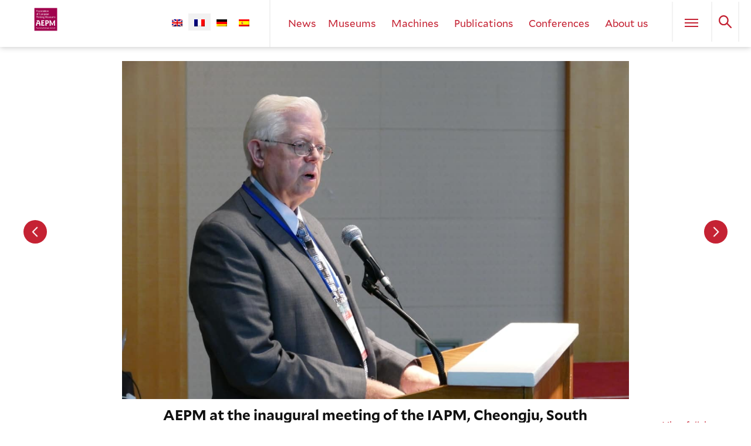

--- FILE ---
content_type: text/html; charset=UTF-8
request_url: https://www.aepm.eu/aepm-at-the-inaugural-meeting-of-the-iapm-cheongju-south-korea-2016-10-2/?lang=fr
body_size: 14077
content:




<!doctype html>
<html lang="fr-FR">
<head>
	<meta charset="UTF-8">
	<title>Association of European Printing Museums ~ AEPM at the inaugural meeting of the IAPM, Cheongju, South Korea, 2016</title>

		<meta name="google-translate-customization" content="73a09672e3359bc0-37dea8fdcf9850e4-g0de8caa6baa8c01e-b">
	<meta name="viewport" content="width=device-width, initial-scale=1.0">

	<link rel="icon" type="image/png" href="https://www.aepm.eu/wp-content/themes/AEPM3.0/images/xAEPM-favicon.png.pagespeed.ic.VtWExzfOXz.webp">

		
	<link rel="pingback" href="https://www.aepm.eu/xmlrpc.php">
	
	
	<meta name='robots' content='noindex, follow'/>
<link rel="alternate" hreflang="en-us" href="https://www.aepm.eu/galleries/the-aepm-at-the-inaugural-meeting-of-the-international-association-of-printing-museums-2016/attachment/aepm-at-the-inaugural-meeting-of-the-iapm-cheongju-south-korea-2016-10/"/>
<link rel="alternate" hreflang="fr-fr" href="https://www.aepm.eu/aepm-at-the-inaugural-meeting-of-the-iapm-cheongju-south-korea-2016-10-2/?lang=fr"/>
<link rel="alternate" hreflang="de-de" href="https://www.aepm.eu/aepm-at-the-inaugural-meeting-of-the-iapm-cheongju-south-korea-2016-10-2/?lang=de"/>
<link rel="alternate" hreflang="es-es" href="https://www.aepm.eu/aepm-at-the-inaugural-meeting-of-the-iapm-cheongju-south-korea-2016-10-2/?lang=es"/>
<link rel="alternate" hreflang="x-default" href="https://www.aepm.eu/galleries/the-aepm-at-the-inaugural-meeting-of-the-international-association-of-printing-museums-2016/attachment/aepm-at-the-inaugural-meeting-of-the-iapm-cheongju-south-korea-2016-10/"/>
<script id="cookieyes" type="text/javascript" src="https://cdn-cookieyes.com/client_data/9bf53dd0c9cf332e0ae4deb2/script.js"></script>
	
	<meta property="og:locale" content="fr_FR"/>
	<meta property="og:type" content="article"/>
	<meta property="og:title" content="AEPM at the inaugural meeting of the IAPM, Cheongju, South Korea, 2016 - Association of European Printing Museums"/>
	<meta property="og:description" content="AEPM at the inaugural meeting of the IAPM, Cheongju, South Korea, 2016"/>
	<meta property="og:url" content="https://www.aepm.eu/aepm-at-the-inaugural-meeting-of-the-iapm-cheongju-south-korea-2016-10-2/?lang=fr/"/>
	<meta property="og:site_name" content="Association of European Printing Museums"/>
	<meta property="article:modified_time" content="2019-03-06T21:53:58+00:00"/>
	<meta property="og:image" content="https://www.aepm.eu/aepm-at-the-inaugural-meeting-of-the-iapm-cheongju-south-korea-2016-10-2/?lang=fr"/>
	<meta property="og:image:width" content="2160"/>
	<meta property="og:image:height" content="1440"/>
	<meta property="og:image:type" content="image/jpeg"/>
	<meta name="twitter:card" content="summary_large_image"/>
	<script type="application/ld+json" class="yoast-schema-graph">{"@context":"https://schema.org","@graph":[{"@type":"WebPage","@id":"https://www.aepm.eu/aepm-at-the-inaugural-meeting-of-the-iapm-cheongju-south-korea-2016-10-2/?lang=fr/","url":"https://www.aepm.eu/aepm-at-the-inaugural-meeting-of-the-iapm-cheongju-south-korea-2016-10-2/?lang=fr/","name":"AEPM at the inaugural meeting of the IAPM, Cheongju, South Korea, 2016 - Association of European Printing Museums","isPartOf":{"@id":"https://www.aepm.eu/?lang=fr/#website"},"primaryImageOfPage":{"@id":"https://www.aepm.eu/aepm-at-the-inaugural-meeting-of-the-iapm-cheongju-south-korea-2016-10-2/?lang=fr/#primaryimage"},"image":{"@id":"https://www.aepm.eu/aepm-at-the-inaugural-meeting-of-the-iapm-cheongju-south-korea-2016-10-2/?lang=fr/#primaryimage"},"thumbnailUrl":"https://www.aepm.eu/wp-content/uploads/2019/03/stan-nelson-smithsonian-institution-washington-usa_29928670912_o.jpg","datePublished":"2019-03-06T17:38:04+00:00","dateModified":"2019-03-06T21:53:58+00:00","breadcrumb":{"@id":"https://www.aepm.eu/aepm-at-the-inaugural-meeting-of-the-iapm-cheongju-south-korea-2016-10-2/?lang=fr/#breadcrumb"},"inLanguage":"fr-FR","potentialAction":[{"@type":"ReadAction","target":["https://www.aepm.eu/aepm-at-the-inaugural-meeting-of-the-iapm-cheongju-south-korea-2016-10-2/?lang=fr/"]}]},{"@type":"ImageObject","inLanguage":"fr-FR","@id":"https://www.aepm.eu/aepm-at-the-inaugural-meeting-of-the-iapm-cheongju-south-korea-2016-10-2/?lang=fr/#primaryimage","url":"https://www.aepm.eu/wp-content/uploads/2019/03/stan-nelson-smithsonian-institution-washington-usa_29928670912_o.jpg","contentUrl":"https://www.aepm.eu/wp-content/uploads/2019/03/stan-nelson-smithsonian-institution-washington-usa_29928670912_o.jpg","width":2160,"height":1440,"caption":"AEPM at the inaugural meeting of the IAPM, Cheongju, South Korea, 2016"},{"@type":"BreadcrumbList","@id":"https://www.aepm.eu/aepm-at-the-inaugural-meeting-of-the-iapm-cheongju-south-korea-2016-10-2/?lang=fr/#breadcrumb","itemListElement":[{"@type":"ListItem","position":1,"name":"Home","item":"https://www.aepm.eu/?lang=fr"},{"@type":"ListItem","position":2,"name":"AEPM at the inaugural meeting of the IAPM, Cheongju, South Korea, 2016"}]},{"@type":"WebSite","@id":"https://www.aepm.eu/?lang=fr/#website","url":"https://www.aepm.eu/?lang=fr/","name":"Association of European Printing Museums","description":"The AEPM shares knowledge, experience, initiatives, and resources in all fields of the graphic arts as they have been practised from the time of Gutenberg until the present day.","potentialAction":[{"@type":"SearchAction","target":{"@type":"EntryPoint","urlTemplate":"https://www.aepm.eu/?lang=fr/?s={search_term_string}"},"query-input":{"@type":"PropertyValueSpecification","valueRequired":true,"valueName":"search_term_string"}}],"inLanguage":"fr-FR"}]}</script>
	


<link rel="alternate" title="oEmbed (JSON)" type="application/json+oembed" href="https://www.aepm.eu/wp-json/oembed/1.0/embed?url=https%3A%2F%2Fwww.aepm.eu%2Faepm-at-the-inaugural-meeting-of-the-iapm-cheongju-south-korea-2016-10-2%2F%3Flang%3Dfr"/>
<link rel="alternate" title="oEmbed (XML)" type="text/xml+oembed" href="https://www.aepm.eu/wp-json/oembed/1.0/embed?url=https%3A%2F%2Fwww.aepm.eu%2Faepm-at-the-inaugural-meeting-of-the-iapm-cheongju-south-korea-2016-10-2%2F%3Flang%3Dfr&#038;format=xml"/>
<style id='wp-img-auto-sizes-contain-inline-css' type='text/css'>img:is([sizes=auto i],[sizes^="auto," i]){contain-intrinsic-size:3000px 1500px}</style>
<style id='reset-css' media='screen'>html,body,div,span,applet,object,iframe,h1,h2,h3,h4,h5,h6,p,blockquote,pre,a,abbr,acronym,address,big,cite,code,del,dfn,em,img,ins,kbd,q,s,samp,small,strike,strong,sub,sup,tt,var,b,u,i,center,dl,dt,dd,ol,ul,li,fieldset,form,label,legend,table,caption,tbody,tfoot,thead,tr,th,td,article,aside,canvas,details,embed,figure,figcaption,footer,header,hgroup,menu,nav,output,ruby,section,summary,time,mark,audio,video{margin:0;padding:0;border:0;font-size:100%;font:inherit;vertical-align:baseline}article,aside,details,figcaption,figure,footer,header,hgroup,menu,nav,section{display:block}body{line-height:1}ol,ul{list-style:none}blockquote,q{quotes:none}blockquote:before,blockquote:after,q:before,q:after{content:'';content:none}table{border-collapse:collapse;border-spacing:0}</style>
<link rel='stylesheet' id='wp-block-library-css' href='https://www.aepm.eu/wp-includes/css/dist/block-library/A.style.min.css,qver=6.9.pagespeed.cf.Ey8Q_jRO3Z.css' type='text/css' media='all'/>
<style id='global-styles-inline-css' type='text/css'>:root{--wp--preset--aspect-ratio--square:1;--wp--preset--aspect-ratio--4-3: 4/3;--wp--preset--aspect-ratio--3-4: 3/4;--wp--preset--aspect-ratio--3-2: 3/2;--wp--preset--aspect-ratio--2-3: 2/3;--wp--preset--aspect-ratio--16-9: 16/9;--wp--preset--aspect-ratio--9-16: 9/16;--wp--preset--color--black:#000;--wp--preset--color--cyan-bluish-gray:#abb8c3;--wp--preset--color--white:#fff;--wp--preset--color--pale-pink:#f78da7;--wp--preset--color--vivid-red:#cf2e2e;--wp--preset--color--luminous-vivid-orange:#ff6900;--wp--preset--color--luminous-vivid-amber:#fcb900;--wp--preset--color--light-green-cyan:#7bdcb5;--wp--preset--color--vivid-green-cyan:#00d084;--wp--preset--color--pale-cyan-blue:#8ed1fc;--wp--preset--color--vivid-cyan-blue:#0693e3;--wp--preset--color--vivid-purple:#9b51e0;--wp--preset--gradient--vivid-cyan-blue-to-vivid-purple:linear-gradient(135deg,#0693e3 0%,#9b51e0 100%);--wp--preset--gradient--light-green-cyan-to-vivid-green-cyan:linear-gradient(135deg,#7adcb4 0%,#00d082 100%);--wp--preset--gradient--luminous-vivid-amber-to-luminous-vivid-orange:linear-gradient(135deg,#fcb900 0%,#ff6900 100%);--wp--preset--gradient--luminous-vivid-orange-to-vivid-red:linear-gradient(135deg,#ff6900 0%,#cf2e2e 100%);--wp--preset--gradient--very-light-gray-to-cyan-bluish-gray:linear-gradient(135deg,#eee 0%,#a9b8c3 100%);--wp--preset--gradient--cool-to-warm-spectrum:linear-gradient(135deg,#4aeadc 0%,#9778d1 20%,#cf2aba 40%,#ee2c82 60%,#fb6962 80%,#fef84c 100%);--wp--preset--gradient--blush-light-purple:linear-gradient(135deg,#ffceec 0%,#9896f0 100%);--wp--preset--gradient--blush-bordeaux:linear-gradient(135deg,#fecda5 0%,#fe2d2d 50%,#6b003e 100%);--wp--preset--gradient--luminous-dusk:linear-gradient(135deg,#ffcb70 0%,#c751c0 50%,#4158d0 100%);--wp--preset--gradient--pale-ocean:linear-gradient(135deg,#fff5cb 0%,#b6e3d4 50%,#33a7b5 100%);--wp--preset--gradient--electric-grass:linear-gradient(135deg,#caf880 0%,#71ce7e 100%);--wp--preset--gradient--midnight:linear-gradient(135deg,#020381 0%,#2874fc 100%);--wp--preset--font-size--small:13px;--wp--preset--font-size--medium:20px;--wp--preset--font-size--large:36px;--wp--preset--font-size--x-large:42px;--wp--preset--spacing--20:.44rem;--wp--preset--spacing--30:.67rem;--wp--preset--spacing--40:1rem;--wp--preset--spacing--50:1.5rem;--wp--preset--spacing--60:2.25rem;--wp--preset--spacing--70:3.38rem;--wp--preset--spacing--80:5.06rem;--wp--preset--shadow--natural:6px 6px 9px rgba(0,0,0,.2);--wp--preset--shadow--deep:12px 12px 50px rgba(0,0,0,.4);--wp--preset--shadow--sharp:6px 6px 0 rgba(0,0,0,.2);--wp--preset--shadow--outlined:6px 6px 0 -3px #fff , 6px 6px #000;--wp--preset--shadow--crisp:6px 6px 0 #000}:where(.is-layout-flex){gap:.5em}:where(.is-layout-grid){gap:.5em}body .is-layout-flex{display:flex}.is-layout-flex{flex-wrap:wrap;align-items:center}.is-layout-flex > :is(*, div){margin:0}body .is-layout-grid{display:grid}.is-layout-grid > :is(*, div){margin:0}:where(.wp-block-columns.is-layout-flex){gap:2em}:where(.wp-block-columns.is-layout-grid){gap:2em}:where(.wp-block-post-template.is-layout-flex){gap:1.25em}:where(.wp-block-post-template.is-layout-grid){gap:1.25em}.has-black-color{color:var(--wp--preset--color--black)!important}.has-cyan-bluish-gray-color{color:var(--wp--preset--color--cyan-bluish-gray)!important}.has-white-color{color:var(--wp--preset--color--white)!important}.has-pale-pink-color{color:var(--wp--preset--color--pale-pink)!important}.has-vivid-red-color{color:var(--wp--preset--color--vivid-red)!important}.has-luminous-vivid-orange-color{color:var(--wp--preset--color--luminous-vivid-orange)!important}.has-luminous-vivid-amber-color{color:var(--wp--preset--color--luminous-vivid-amber)!important}.has-light-green-cyan-color{color:var(--wp--preset--color--light-green-cyan)!important}.has-vivid-green-cyan-color{color:var(--wp--preset--color--vivid-green-cyan)!important}.has-pale-cyan-blue-color{color:var(--wp--preset--color--pale-cyan-blue)!important}.has-vivid-cyan-blue-color{color:var(--wp--preset--color--vivid-cyan-blue)!important}.has-vivid-purple-color{color:var(--wp--preset--color--vivid-purple)!important}.has-black-background-color{background-color:var(--wp--preset--color--black)!important}.has-cyan-bluish-gray-background-color{background-color:var(--wp--preset--color--cyan-bluish-gray)!important}.has-white-background-color{background-color:var(--wp--preset--color--white)!important}.has-pale-pink-background-color{background-color:var(--wp--preset--color--pale-pink)!important}.has-vivid-red-background-color{background-color:var(--wp--preset--color--vivid-red)!important}.has-luminous-vivid-orange-background-color{background-color:var(--wp--preset--color--luminous-vivid-orange)!important}.has-luminous-vivid-amber-background-color{background-color:var(--wp--preset--color--luminous-vivid-amber)!important}.has-light-green-cyan-background-color{background-color:var(--wp--preset--color--light-green-cyan)!important}.has-vivid-green-cyan-background-color{background-color:var(--wp--preset--color--vivid-green-cyan)!important}.has-pale-cyan-blue-background-color{background-color:var(--wp--preset--color--pale-cyan-blue)!important}.has-vivid-cyan-blue-background-color{background-color:var(--wp--preset--color--vivid-cyan-blue)!important}.has-vivid-purple-background-color{background-color:var(--wp--preset--color--vivid-purple)!important}.has-black-border-color{border-color:var(--wp--preset--color--black)!important}.has-cyan-bluish-gray-border-color{border-color:var(--wp--preset--color--cyan-bluish-gray)!important}.has-white-border-color{border-color:var(--wp--preset--color--white)!important}.has-pale-pink-border-color{border-color:var(--wp--preset--color--pale-pink)!important}.has-vivid-red-border-color{border-color:var(--wp--preset--color--vivid-red)!important}.has-luminous-vivid-orange-border-color{border-color:var(--wp--preset--color--luminous-vivid-orange)!important}.has-luminous-vivid-amber-border-color{border-color:var(--wp--preset--color--luminous-vivid-amber)!important}.has-light-green-cyan-border-color{border-color:var(--wp--preset--color--light-green-cyan)!important}.has-vivid-green-cyan-border-color{border-color:var(--wp--preset--color--vivid-green-cyan)!important}.has-pale-cyan-blue-border-color{border-color:var(--wp--preset--color--pale-cyan-blue)!important}.has-vivid-cyan-blue-border-color{border-color:var(--wp--preset--color--vivid-cyan-blue)!important}.has-vivid-purple-border-color{border-color:var(--wp--preset--color--vivid-purple)!important}.has-vivid-cyan-blue-to-vivid-purple-gradient-background{background:var(--wp--preset--gradient--vivid-cyan-blue-to-vivid-purple)!important}.has-light-green-cyan-to-vivid-green-cyan-gradient-background{background:var(--wp--preset--gradient--light-green-cyan-to-vivid-green-cyan)!important}.has-luminous-vivid-amber-to-luminous-vivid-orange-gradient-background{background:var(--wp--preset--gradient--luminous-vivid-amber-to-luminous-vivid-orange)!important}.has-luminous-vivid-orange-to-vivid-red-gradient-background{background:var(--wp--preset--gradient--luminous-vivid-orange-to-vivid-red)!important}.has-very-light-gray-to-cyan-bluish-gray-gradient-background{background:var(--wp--preset--gradient--very-light-gray-to-cyan-bluish-gray)!important}.has-cool-to-warm-spectrum-gradient-background{background:var(--wp--preset--gradient--cool-to-warm-spectrum)!important}.has-blush-light-purple-gradient-background{background:var(--wp--preset--gradient--blush-light-purple)!important}.has-blush-bordeaux-gradient-background{background:var(--wp--preset--gradient--blush-bordeaux)!important}.has-luminous-dusk-gradient-background{background:var(--wp--preset--gradient--luminous-dusk)!important}.has-pale-ocean-gradient-background{background:var(--wp--preset--gradient--pale-ocean)!important}.has-electric-grass-gradient-background{background:var(--wp--preset--gradient--electric-grass)!important}.has-midnight-gradient-background{background:var(--wp--preset--gradient--midnight)!important}.has-small-font-size{font-size:var(--wp--preset--font-size--small)!important}.has-medium-font-size{font-size:var(--wp--preset--font-size--medium)!important}.has-large-font-size{font-size:var(--wp--preset--font-size--large)!important}.has-x-large-font-size{font-size:var(--wp--preset--font-size--x-large)!important}</style>

<style id='classic-theme-styles-inline-css' type='text/css'>.wp-block-button__link{color:#fff;background-color:#32373c;border-radius:9999px;box-shadow:none;text-decoration:none;padding:calc(.667em + 2px) calc(1.333em + 2px);font-size:1.125em}.wp-block-file__button{background:#32373c;color:#fff;text-decoration:none}</style>
<link rel='stylesheet' id='contact-form-7-css' href='https://www.aepm.eu/wp-content/plugins/contact-form-7/includes/css/A.styles.css,qver=6.1.4.pagespeed.cf.bY4dTi-wnh.css' type='text/css' media='all'/>
<style id='wpml-legacy-horizontal-list-0-css' media='all'>.wpml-ls-legacy-list-horizontal{border:1px solid transparent;padding:7px;clear:both}.wpml-ls-legacy-list-horizontal>ul{padding:0;margin:0!important;list-style-type:none}.wpml-ls-legacy-list-horizontal .wpml-ls-item{padding:0;margin:0;list-style-type:none;display:inline-block}.wpml-ls-legacy-list-horizontal a{display:block;text-decoration:none;padding:5px 10px 6px;line-height:1}.wpml-ls-legacy-list-horizontal a span{vertical-align:middle}.wpml-ls-legacy-list-horizontal a span.wpml-ls-bracket{vertical-align:unset}.wpml-ls-legacy-list-horizontal .wpml-ls-flag{display:inline;vertical-align:middle}.wpml-ls-legacy-list-horizontal .wpml-ls-flag+span{margin-left:.4em}.rtl .wpml-ls-legacy-list-horizontal .wpml-ls-flag+span{margin-left:0;margin-right:.4em}.wpml-ls-legacy-list-horizontal.wpml-ls-statics-footer{margin-bottom:30px}.wpml-ls-legacy-list-horizontal.wpml-ls-statics-footer>ul{text-align:center}</style>
<style id='wpml-legacy-horizontal-list-0-inline-css' type='text/css'>.wpml-ls-statics-shortcode_actions,.wpml-ls-statics-shortcode_actions .wpml-ls-sub-menu,.wpml-ls-statics-shortcode_actions a{border-color:#cdcdcd}.wpml-ls-statics-shortcode_actions a, .wpml-ls-statics-shortcode_actions .wpml-ls-sub-menu a, .wpml-ls-statics-shortcode_actions .wpml-ls-sub-menu a:link, .wpml-ls-statics-shortcode_actions li:not(.wpml-ls-current-language) .wpml-ls-link, .wpml-ls-statics-shortcode_actions li:not(.wpml-ls-current-language) .wpml-ls-link:link {color:#444;background-color:#fff}.wpml-ls-statics-shortcode_actions .wpml-ls-sub-menu a:hover,.wpml-ls-statics-shortcode_actions .wpml-ls-sub-menu a:focus,.wpml-ls-statics-shortcode_actions .wpml-ls-sub-menu a:link:hover,.wpml-ls-statics-shortcode_actions .wpml-ls-sub-menu a:link:focus{color:#000;background-color:#eee}.wpml-ls-statics-shortcode_actions .wpml-ls-current-language>a{color:#444;background-color:#fff}.wpml-ls-statics-shortcode_actions .wpml-ls-current-language:hover>a,.wpml-ls-statics-shortcode_actions .wpml-ls-current-language>a:focus{color:#000;background-color:#eee}</style>
<link rel='stylesheet' id='megamenu-css' href='https://www.aepm.eu/wp-content/uploads/maxmegamenu/A.style_fr.css,qver=bcff84.pagespeed.cf.O3x7jNICHD.css' type='text/css' media='all'/>
<link rel='stylesheet' id='dashicons-css' href='https://www.aepm.eu/wp-includes/css/A.dashicons.min.css,qver=6.9.pagespeed.cf.YtIiybB4VG.css' type='text/css' media='all'/>
<link rel='stylesheet' id='fancybox-css' href='https://www.aepm.eu/wp-content/plugins/easy-fancybox/fancybox/2.2.0/A.jquery.fancybox.min.css,qver=6.9.pagespeed.cf.4IErjjM3RA.css' type='text/css' media='screen'/>
<link rel='stylesheet' id='style-css' href='https://www.aepm.eu/wp-content/themes/AEPM3.0/A.style.css,qver=6.9.pagespeed.cf.l85cziN8jx.css' type='text/css' media='screen'/>
<link rel='stylesheet' id='small-css' href='https://www.aepm.eu/wp-content/themes/AEPM3.0/A.small.css,qver=6.9.pagespeed.cf._WF_GSUieh.css' type='text/css' media='screen and (max-width:640px)'/>
<link rel='stylesheet' id='medium-css' href='https://www.aepm.eu/wp-content/themes/AEPM3.0/A.medium.css,qver=6.9.pagespeed.cf.qdl4OLBDrT.css' type='text/css' media='screen and (min-width:640px) and (max-width: 960px)'/>
<link rel='stylesheet' id='print-css' href='https://www.aepm.eu/wp-content/themes/AEPM3.0/A.print.css,qver=6.9.pagespeed.cf.INDPCgfuKp.css' type='text/css' media='print'/>
<script type="text/javascript" src="https://www.aepm.eu/wp-content/themes/AEPM3.0/js/jquery.min.js.pagespeed.jm.T-7rMj-j57.js" id="jquery-js"></script>
<link rel="https://api.w.org/" href="https://www.aepm.eu/wp-json/"/><link rel="alternate" title="JSON" type="application/json" href="https://www.aepm.eu/wp-json/wp/v2/media/21286"/><link rel="EditURI" type="application/rsd+xml" title="RSD" href="https://www.aepm.eu/xmlrpc.php?rsd"/>
<link rel='shortlink' href='https://www.aepm.eu/?p=21286&#038;lang=fr'/>
<meta name="generator" content="WPML ver:4.8.6 stt:1,4,3,2;"/>
<style type="text/css"></style>
</head>

<body class="attachment wp-singular attachment-template-default single single-attachment postid-21286 attachmentid-21286 attachment-jpeg wp-theme-AEPM10 wp-child-theme-AEPM30 mega-menu-short-menu modula-best-grid-gallery" id="peak">


<div id="main-menu-container"></div>
	
<nav id="main-menu" class="group dddd">
			<ul id="menu-main-menu-french" class="menu"><li id="menu-item-15466" class="menu-item menu-item-type-post_type menu-item-object-page menu-item-home menu-item-15466"><a href="https://www.aepm.eu/?lang=fr">Accueil</a></li>
<li id="menu-item-48660" class="menu-item menu-item-type-taxonomy menu-item-object-category menu-item-48660"><a href="https://www.aepm.eu/category/actualites/?lang=fr">Actualités</a></li>
<li id="menu-item-48751" class="menu-item menu-item-type-post_type menu-item-object-page menu-item-has-children menu-item-48751"><a href="https://www.aepm.eu/museums/?lang=fr">Musées</a>
<ul class="sub-menu">
	<li id="menu-item-48048" class="menu-item menu-item-type-custom menu-item-object-custom menu-item-48048"><a href="https://www.aepm.eu/foundation-dates/?lang=fr">Printing museums since 1843 : a timeline</a></li>
	<li id="menu-item-48049" class="menu-item menu-item-type-custom menu-item-object-custom menu-item-48049"><a href="https://www.aepm.eu/museum-finder/?lang=fr">Museum finder</a></li>
	<li id="menu-item-47059" class="menu-item menu-item-type-custom menu-item-object-custom menu-item-47059"><a href="https://www.aepm.eu/galleries/">Galeries de photos de musées de l&rsquo;imprimerie</a></li>
</ul>
</li>
<li id="menu-item-48050" class="menu-item menu-item-type-custom menu-item-object-custom menu-item-has-children menu-item-48050"><a href="https://www.aepm.eu/machines/?lang=fr">Matériel</a>
<ul class="sub-menu">
	<li id="menu-item-47104" class="menu-item menu-item-type-custom menu-item-object-custom menu-item-47104"><a href="https://www.aepm.eu/worldwide-hand-press-database-2/worldwide-hand-press-database/?lang=fr">Worldwide Hand Press Database</a></li>
	<li id="menu-item-47063" class="menu-item menu-item-type-custom menu-item-object-custom menu-item-47063"><a href="https://www.aepm.eu/category/material/?lang=fr">Offres de matériel d&rsquo;imprimerie ancien</a></li>
</ul>
</li>
<li id="menu-item-48667" class="menu-item menu-item-type-custom menu-item-object-custom menu-item-has-children menu-item-48667"><a href="http://www.aepm.eu/publications">Publications</a>
<ul class="sub-menu">
	<li id="menu-item-48668" class="menu-item menu-item-type-custom menu-item-object-custom menu-item-48668"><a href="https://www.aepm.eu/publications/conference-proceedings-2/">AEPM conference proceedings</a></li>
	<li id="menu-item-48669" class="menu-item menu-item-type-custom menu-item-object-custom menu-item-48669"><a href="https://www.aepm.eu/publications/focus-on-printing-museums/">Focus on printing museums</a></li>
	<li id="menu-item-48670" class="menu-item menu-item-type-custom menu-item-object-custom menu-item-48670"><a href="https://www.aepm.eu/publications/occasional-papers/">Occasional papers</a></li>
</ul>
</li>
<li id="menu-item-47928" class="menu-item menu-item-type-post_type menu-item-object-page menu-item-has-children menu-item-47928"><a href="https://www.aepm.eu/aepm-annual-conference/?lang=fr">Conférences</a>
<ul class="sub-menu">
	<li id="menu-item-42779" class="menu-item menu-item-type-post_type menu-item-object-page menu-item-42779"><a href="https://www.aepm.eu/aepm-annual-conference/past-conferences/?lang=fr">Conférences précédentes</a></li>
</ul>
</li>
<li id="menu-item-3313" class="menu-item menu-item-type-post_type menu-item-object-page menu-item-has-children menu-item-3313"><a href="https://www.aepm.eu/home-2/?lang=fr">À propos de l’AEPM</a>
<ul class="sub-menu">
	<li id="menu-item-47079" class="menu-item menu-item-type-post_type menu-item-object-page menu-item-47079"><a href="https://www.aepm.eu/home-2/qui-peut-adherer-a-laepm/?lang=fr">Qui peut adhérer à l’AEPM ?</a></li>
	<li id="menu-item-47078" class="menu-item menu-item-type-post_type menu-item-object-page menu-item-47078"><a href="https://www.aepm.eu/home-2/membership-application/?lang=fr">Membership application</a></li>
	<li id="menu-item-47075" class="menu-item menu-item-type-post_type menu-item-object-page menu-item-47075"><a href="https://www.aepm.eu/home-2/sinscrire-a-la-liste-de-diffusion/?lang=fr">S’inscrire à la liste de diffusion</a></li>
	<li id="menu-item-47069" class="menu-item menu-item-type-post_type menu-item-object-page menu-item-47069"><a href="https://www.aepm.eu/home-2/contact-us-new/?lang=fr">Nous contacter</a></li>
	<li id="menu-item-47072" class="menu-item menu-item-type-post_type menu-item-object-page menu-item-47072"><a href="https://www.aepm.eu/home-2/managing-board-new/?lang=fr">Managing board</a></li>
	<li id="menu-item-47070" class="menu-item menu-item-type-post_type menu-item-object-page menu-item-47070"><a href="https://www.aepm.eu/home-2/statuts-de-laepm/?lang=fr">Statuts de l’AEPM</a></li>
	<li id="menu-item-1221" class="menu-item menu-item-type-post_type menu-item-object-page menu-item-1221"><a href="https://www.aepm.eu/home-2/membres/?lang=fr">Membres</a></li>
	<li id="menu-item-47071" class="menu-item menu-item-type-post_type menu-item-object-page menu-item-47071"><a href="https://www.aepm.eu/home-2/data-confidentiality-policy/?lang=fr">Data confidentiality policy</a></li>
	<li id="menu-item-47130" class="menu-item menu-item-type-post_type menu-item-object-page menu-item-47130"><a href="https://www.aepm.eu/home-2/using-the-aepm-website/?lang=fr">User’s guide for registered members</a></li>
	<li id="menu-item-47076" class="menu-item menu-item-type-post_type menu-item-object-page menu-item-47076"><a href="https://www.aepm.eu/home-2/annual-general-meeting-minutes/?lang=fr">Assemblées générales</a></li>
</ul>
</li>
<li id="menu-item-1220" class="menu-item menu-item-type-post_type menu-item-object-page menu-item-1220"><a href="https://www.aepm.eu/links/?lang=fr">Liens</a></li>
</ul>	
	</nav>


<header id="header" class="group bg-snow sticky moved-on no-featured-image" rel="Museum finder">   
	<div class="block cf bg-frys" id="search">
	<form action="https://www.aepm.eu/?lang=fr" class="w1of1 center cb" method="get">
		<input type="text" name="s" id="the-search" placeholder="Search for..." value="">
		<input type="submit" id="search-submit" value="Search">
	<input type='hidden' name='lang' value='fr'/></form>
</div>	
	<div class="group w1of1 pr">
		<a href="https://www.aepm.eu/?lang=fr" title="Home" class="logo">&nbsp;</a>
		
		<div class="w5of6 fr ar cf">
							<div class="ib cf block" id="language-switcher">
					
<div class="lang_sel_list_horizontal wpml-ls-statics-shortcode_actions wpml-ls wpml-ls-legacy-list-horizontal" id="lang_sel_list">
	<ul role="menu"><li class="icl-en wpml-ls-slot-shortcode_actions wpml-ls-item wpml-ls-item-en wpml-ls-first-item wpml-ls-item-legacy-list-horizontal" role="none">
				<a href="https://www.aepm.eu/galleries/the-aepm-at-the-inaugural-meeting-of-the-international-association-of-printing-museums-2016/attachment/aepm-at-the-inaugural-meeting-of-the-iapm-cheongju-south-korea-2016-10/" class="wpml-ls-link" role="menuitem" aria-label="Passer à Anglais" title="Passer à Anglais">
                                                        <img class="wpml-ls-flag iclflag" src="[data-uri]" alt="Anglais"/></a>
			</li><li class="icl-fr wpml-ls-slot-shortcode_actions wpml-ls-item wpml-ls-item-fr wpml-ls-current-language wpml-ls-item-legacy-list-horizontal" role="none">
				<a href="https://www.aepm.eu/aepm-at-the-inaugural-meeting-of-the-iapm-cheongju-south-korea-2016-10-2/?lang=fr" class="wpml-ls-link" role="menuitem">
                                                        <img class="wpml-ls-flag iclflag" src="[data-uri]" alt="Français"/></a>
			</li><li class="icl-de wpml-ls-slot-shortcode_actions wpml-ls-item wpml-ls-item-de wpml-ls-item-legacy-list-horizontal" role="none">
				<a href="https://www.aepm.eu/aepm-at-the-inaugural-meeting-of-the-iapm-cheongju-south-korea-2016-10-2/?lang=de" class="wpml-ls-link" role="menuitem" aria-label="Passer à Allemand" title="Passer à Allemand">
                                                        <img class="wpml-ls-flag iclflag" src="[data-uri]" alt="Allemand"/></a>
			</li><li class="icl-es wpml-ls-slot-shortcode_actions wpml-ls-item wpml-ls-item-es wpml-ls-last-item wpml-ls-item-legacy-list-horizontal" role="none">
				<a href="https://www.aepm.eu/aepm-at-the-inaugural-meeting-of-the-iapm-cheongju-south-korea-2016-10-2/?lang=es" class="wpml-ls-link" role="menuitem" aria-label="Passer à Espagnol" title="Passer à Espagnol">
                                                        <img class="wpml-ls-flag iclflag" src="[data-uri]" alt="Espagnol"/></a>
			</li></ul>
</div>
				</div>
						
			<nav id="short-menu" class="block bl">
									<div id="mega-menu-wrap-short-menu" class="mega-menu-wrap"><div class="mega-menu-toggle"><div class="mega-toggle-blocks-left"></div><div class="mega-toggle-blocks-center"></div><div class="mega-toggle-blocks-right"><div class='mega-toggle-block mega-menu-toggle-animated-block mega-toggle-block-0' id='mega-toggle-block-0'><button aria-label="Toggle Menu" class="mega-toggle-animated mega-toggle-animated-slider" type="button" aria-expanded="false">
                  <span class="mega-toggle-animated-box">
                    <span class="mega-toggle-animated-inner"></span>
                  </span>
                </button></div></div></div><ul id="mega-menu-short-menu" class="mega-menu max-mega-menu mega-menu-horizontal mega-no-js" data-event="hover_intent" data-effect="fade_up" data-effect-speed="200" data-effect-mobile="disabled" data-effect-speed-mobile="0" data-mobile-force-width="false" data-second-click="go" data-document-click="collapse" data-vertical-behaviour="standard" data-breakpoint="768" data-unbind="true" data-mobile-state="collapse_all" data-mobile-direction="vertical" data-hover-intent-timeout="300" data-hover-intent-interval="100"><li class="mega-menu-item mega-menu-item-type-custom mega-menu-item-object-custom mega-align-bottom-left mega-menu-flyout mega-menu-item-47171" id="mega-menu-item-47171"><a class="mega-menu-link" href="https://www.aepm.eu/category/news/" tabindex="0">News</a></li><li class="mega-menu-item mega-menu-item-type-post_type mega-menu-item-object-page mega-menu-item-has-children mega-align-bottom-left mega-menu-flyout mega-menu-item-42954" id="mega-menu-item-42954"><a class="mega-menu-link" href="https://www.aepm.eu/museums/" aria-expanded="false" tabindex="0">Museums<span class="mega-indicator" aria-hidden="true"></span></a>
<ul class="mega-sub-menu">
<li class="mega-menu-item mega-menu-item-type-post_type mega-menu-item-object-page mega-menu-item-48879" id="mega-menu-item-48879"><a class="mega-menu-link" href="https://www.aepm.eu/foundation-dates/">Printing museums since 1843 — a timeline</a></li><li class="mega-menu-item mega-menu-item-type-post_type mega-menu-item-object-page mega-menu-item-48880" id="mega-menu-item-48880"><a class="mega-menu-link" href="https://www.aepm.eu/museum-finder/">Museum finder</a></li><li class="mega-menu-item mega-menu-item-type-custom mega-menu-item-object-custom mega-menu-item-48881" id="mega-menu-item-48881"><a class="mega-menu-link" href="/galleries/">Photo galleries of printing museums</a></li></ul>
</li><li class="mega-menu-item mega-menu-item-type-post_type mega-menu-item-object-page mega-menu-item-has-children mega-align-bottom-left mega-menu-flyout mega-menu-item-42988" id="mega-menu-item-42988"><a class="mega-menu-link" href="https://www.aepm.eu/machines/" aria-expanded="false" tabindex="0">Machines<span class="mega-indicator" aria-hidden="true"></span></a>
<ul class="mega-sub-menu">
<li class="mega-menu-item mega-menu-item-type-custom mega-menu-item-object-custom mega-menu-item-48882" id="mega-menu-item-48882"><a class="mega-menu-link" href="/machines/worldwide-hand-press-database/">Worldwide hand press database</a></li><li class="mega-menu-item mega-menu-item-type-taxonomy mega-menu-item-object-category mega-menu-item-48883" id="mega-menu-item-48883"><a class="mega-menu-link" href="https://www.aepm.eu/category/machines/">Offers of printing equipment</a></li></ul>
</li><li class="mega-menu-item mega-menu-item-type-custom mega-menu-item-object-custom mega-menu-item-has-children mega-align-bottom-left mega-menu-flyout mega-menu-item-43027" id="mega-menu-item-43027"><a class="mega-menu-link" href="https://www.aepm.eu/publications/" aria-expanded="false" tabindex="0">Publications<span class="mega-indicator" aria-hidden="true"></span></a>
<ul class="mega-sub-menu">
<li class="mega-menu-item mega-menu-item-type-custom mega-menu-item-object-custom mega-menu-item-48884" id="mega-menu-item-48884"><a class="mega-menu-link" href="/publications/conference-proceedings-2/">AEPM conference proceedings</a></li><li class="mega-menu-item mega-menu-item-type-custom mega-menu-item-object-custom mega-menu-item-48885" id="mega-menu-item-48885"><a class="mega-menu-link" href="/publications/focus-on-printing-museums/">Focus on printing museums</a></li><li class="mega-menu-item mega-menu-item-type-custom mega-menu-item-object-custom mega-menu-item-48886" id="mega-menu-item-48886"><a class="mega-menu-link" href="/publications/occasional-papers/">Occasional papers</a></li></ul>
</li><li class="mega-menu-item mega-menu-item-type-post_type mega-menu-item-object-page mega-menu-item-has-children mega-align-bottom-left mega-menu-flyout mega-menu-item-42802" id="mega-menu-item-42802"><a class="mega-menu-link" href="https://www.aepm.eu/aepm-annual-conference/" aria-expanded="false" tabindex="0">Conferences<span class="mega-indicator" aria-hidden="true"></span></a>
<ul class="mega-sub-menu">
<li class="mega-menu-item mega-menu-item-type-custom mega-menu-item-object-custom mega-menu-item-48887" id="mega-menu-item-48887"><a class="mega-menu-link" href="/aepm-annual-conference/past-conferences/">Previous AEPM conferences</a></li></ul>
</li><li class="mega-menu-item mega-menu-item-type-post_type mega-menu-item-object-page mega-menu-item-has-children mega-align-bottom-left mega-menu-flyout mega-menu-item-24311" id="mega-menu-item-24311"><a class="mega-menu-link" href="https://www.aepm.eu/about-the-aepm/" aria-expanded="false" tabindex="0">About us<span class="mega-indicator" aria-hidden="true"></span></a>
<ul class="mega-sub-menu">
<li class="mega-menu-item mega-menu-item-type-post_type mega-menu-item-object-page mega-menu-item-48888" id="mega-menu-item-48888"><a class="mega-menu-link" href="https://www.aepm.eu/about-the-aepm/who-can-join-the-aepm/">Who is the AEPM for?</a></li><li class="mega-menu-item mega-menu-item-type-post_type mega-menu-item-object-page mega-menu-item-48889" id="mega-menu-item-48889"><a class="mega-menu-link" href="https://www.aepm.eu/about-the-aepm/membership-application/">Membership application</a></li><li class="mega-menu-item mega-menu-item-type-post_type mega-menu-item-object-page mega-menu-item-48890" id="mega-menu-item-48890"><a class="mega-menu-link" href="https://www.aepm.eu/about-the-aepm/receive-news-of-aepm-activities/">Subscribe to our mailing list</a></li><li class="mega-menu-item mega-menu-item-type-post_type mega-menu-item-object-page mega-menu-item-48891" id="mega-menu-item-48891"><a class="mega-menu-link" href="https://www.aepm.eu/about-the-aepm/contact-us-new/">Contact us / Contacter nous / Kontaktieren Sie uns / Contacto</a></li><li class="mega-menu-item mega-menu-item-type-post_type mega-menu-item-object-page mega-menu-item-48892" id="mega-menu-item-48892"><a class="mega-menu-link" href="https://www.aepm.eu/about-the-aepm/managing-board-new/">Managing board</a></li><li class="mega-menu-item mega-menu-item-type-post_type mega-menu-item-object-page mega-menu-item-48893" id="mega-menu-item-48893"><a class="mega-menu-link" href="https://www.aepm.eu/about-the-aepm/statuts-de-laepm/">Statuts de l’AEPM</a></li><li class="mega-menu-item mega-menu-item-type-post_type mega-menu-item-object-page mega-menu-item-48894" id="mega-menu-item-48894"><a class="mega-menu-link" href="https://www.aepm.eu/about-the-aepm/members/">Membership list</a></li><li class="mega-menu-item mega-menu-item-type-post_type mega-menu-item-object-page mega-menu-item-privacy-policy mega-menu-item-48895" id="mega-menu-item-48895"><a class="mega-menu-link" href="https://www.aepm.eu/about-the-aepm/data-confidentiality-policy/">Data confidentiality policy</a></li><li class="mega-menu-item mega-menu-item-type-post_type mega-menu-item-object-page mega-menu-item-48896" id="mega-menu-item-48896"><a class="mega-menu-link" href="https://www.aepm.eu/about-the-aepm/using-the-aepm-website/">User’s guide for registered members</a></li><li class="mega-menu-item mega-menu-item-type-post_type mega-menu-item-object-page mega-menu-item-48897" id="mega-menu-item-48897"><a class="mega-menu-link" href="https://www.aepm.eu/about-the-aepm/annual-general-meeting-minutes/">Annual general meetings</a></li></ul>
</li></ul></div>							</nav>
			
			<div class="menu-toggle-container bl block">
				<a class="menu-toggle" id="menu-toggle">Menu</a>
			</div>
			
			<a class="block bl br" id="search-toggle">&nbsp;</a>
		</div>
	</div>
</header>


			<main>
			<section class="w1of1 group" id="image-content">
				<div id="the-image">
					<img width="1200" height="800" src="https://www.aepm.eu/wp-content/uploads/2019/03/xstan-nelson-smithsonian-institution-washington-usa_29928670912_o-1200x800.jpg.pagespeed.ic.JRUOADG4_C.webp" class="attachment-large-fullsize size-large-fullsize" alt="" decoding="async" fetchpriority="high" srcset="https://www.aepm.eu/wp-content/uploads/2019/03/stan-nelson-smithsonian-institution-washington-usa_29928670912_o-1200x800.jpg 1200w, https://www.aepm.eu/wp-content/uploads/2019/03/stan-nelson-smithsonian-institution-washington-usa_29928670912_o-440x293.jpg 440w, https://www.aepm.eu/wp-content/uploads/2019/03/stan-nelson-smithsonian-institution-washington-usa_29928670912_o-768x512.jpg 768w, https://www.aepm.eu/wp-content/uploads/2019/03/stan-nelson-smithsonian-institution-washington-usa_29928670912_o-1024x683.jpg 1024w" sizes="(max-width: 1200px) 100vw, 1200px"/>
					<nav>
						<a href='https://www.aepm.eu/smile-everyone-say-jikji-2/?lang=fr'><div class="previous-image">Previous Image</div></a>						<a href='https://www.aepm.eu/aepm-at-the-inaugural-meeting-of-the-iapm-cheongju-south-korea-2016-11-2/?lang=fr'><div class="next-image">Next Image</div></a>					</nav>
				</div>

				<div class="w1of1 block pr ac" id="caption">
					
											<a class="w1of6 pa ar small booo" style="right: 0" href="https://www.aepm.eu/wp-content/uploads/2019/03/stan-nelson-smithsonian-institution-washington-usa_29928670912_o.jpg" target="_blank">
							View fullsize						</a>
					
					<div class="w2of3 group">
													<h1>AEPM at the inaugural meeting of the IAPM, Cheongju, South Korea, 2016</h1>
						
													<p>Stan Nelson, Smithsonian Institution, Washington USA</p>
											</div>
				</div>
			</section>
		</main>
	
<footer class="cf dodo bg-mistytwisty">
	<div class="w1of1 group obob" id="footer_container">

		<div class="w1of4 fl block cf">
					</div>


		<div class="w1of4 fr cf block">
			

			
		</div>
		
		<div id="footernav">
			
						<div class="w1of4 fl block cf"><div class="menu-main-menu-french-container"><ul id="menu-main-menu-french-1" class="menu"><li class="menu-item menu-item-type-post_type menu-item-object-page menu-item-home menu-item-15466"><a href="https://www.aepm.eu/?lang=fr">Accueil</a></li>
<li class="menu-item menu-item-type-taxonomy menu-item-object-category menu-item-48660"><a href="https://www.aepm.eu/category/actualites/?lang=fr">Actualités</a></li>
<li class="menu-item menu-item-type-post_type menu-item-object-page menu-item-has-children menu-item-48751"><a href="https://www.aepm.eu/museums/?lang=fr">Musées</a>
<ul class="sub-menu">
	<li class="menu-item menu-item-type-custom menu-item-object-custom menu-item-48048"><a href="https://www.aepm.eu/foundation-dates/?lang=fr">Printing museums since 1843 : a timeline</a></li>
	<li class="menu-item menu-item-type-custom menu-item-object-custom menu-item-48049"><a href="https://www.aepm.eu/museum-finder/?lang=fr">Museum finder</a></li>
	<li class="menu-item menu-item-type-custom menu-item-object-custom menu-item-47059"><a href="https://www.aepm.eu/galleries/">Galeries de photos de musées de l&rsquo;imprimerie</a></li>
</ul>
</li>
<li class="menu-item menu-item-type-custom menu-item-object-custom menu-item-has-children menu-item-48050"><a href="https://www.aepm.eu/machines/?lang=fr">Matériel</a>
<ul class="sub-menu">
	<li class="menu-item menu-item-type-custom menu-item-object-custom menu-item-47104"><a href="https://www.aepm.eu/worldwide-hand-press-database-2/worldwide-hand-press-database/?lang=fr">Worldwide Hand Press Database</a></li>
	<li class="menu-item menu-item-type-custom menu-item-object-custom menu-item-47063"><a href="https://www.aepm.eu/category/material/?lang=fr">Offres de matériel d&rsquo;imprimerie ancien</a></li>
</ul>
</li>
<li class="menu-item menu-item-type-custom menu-item-object-custom menu-item-has-children menu-item-48667"><a href="http://www.aepm.eu/publications">Publications</a>
<ul class="sub-menu">
	<li class="menu-item menu-item-type-custom menu-item-object-custom menu-item-48668"><a href="https://www.aepm.eu/publications/conference-proceedings-2/">AEPM conference proceedings</a></li>
	<li class="menu-item menu-item-type-custom menu-item-object-custom menu-item-48669"><a href="https://www.aepm.eu/publications/focus-on-printing-museums/">Focus on printing museums</a></li>
	<li class="menu-item menu-item-type-custom menu-item-object-custom menu-item-48670"><a href="https://www.aepm.eu/publications/occasional-papers/">Occasional papers</a></li>
</ul>
</li>
<li class="menu-item menu-item-type-post_type menu-item-object-page menu-item-has-children menu-item-47928"><a href="https://www.aepm.eu/aepm-annual-conference/?lang=fr">Conférences</a>
<ul class="sub-menu">
	<li class="menu-item menu-item-type-post_type menu-item-object-page menu-item-42779"><a href="https://www.aepm.eu/aepm-annual-conference/past-conferences/?lang=fr">Conférences précédentes</a></li>
</ul>
</li>
<li class="menu-item menu-item-type-post_type menu-item-object-page menu-item-has-children menu-item-3313"><a href="https://www.aepm.eu/home-2/?lang=fr">À propos de l’AEPM</a>
<ul class="sub-menu">
	<li class="menu-item menu-item-type-post_type menu-item-object-page menu-item-47079"><a href="https://www.aepm.eu/home-2/qui-peut-adherer-a-laepm/?lang=fr">Qui peut adhérer à l’AEPM ?</a></li>
	<li class="menu-item menu-item-type-post_type menu-item-object-page menu-item-47078"><a href="https://www.aepm.eu/home-2/membership-application/?lang=fr">Membership application</a></li>
	<li class="menu-item menu-item-type-post_type menu-item-object-page menu-item-47075"><a href="https://www.aepm.eu/home-2/sinscrire-a-la-liste-de-diffusion/?lang=fr">S’inscrire à la liste de diffusion</a></li>
	<li class="menu-item menu-item-type-post_type menu-item-object-page menu-item-47069"><a href="https://www.aepm.eu/home-2/contact-us-new/?lang=fr">Nous contacter</a></li>
	<li class="menu-item menu-item-type-post_type menu-item-object-page menu-item-47072"><a href="https://www.aepm.eu/home-2/managing-board-new/?lang=fr">Managing board</a></li>
	<li class="menu-item menu-item-type-post_type menu-item-object-page menu-item-47070"><a href="https://www.aepm.eu/home-2/statuts-de-laepm/?lang=fr">Statuts de l’AEPM</a></li>
	<li class="menu-item menu-item-type-post_type menu-item-object-page menu-item-1221"><a href="https://www.aepm.eu/home-2/membres/?lang=fr">Membres</a></li>
	<li class="menu-item menu-item-type-post_type menu-item-object-page menu-item-47071"><a href="https://www.aepm.eu/home-2/data-confidentiality-policy/?lang=fr">Data confidentiality policy</a></li>
	<li class="menu-item menu-item-type-post_type menu-item-object-page menu-item-47130"><a href="https://www.aepm.eu/home-2/using-the-aepm-website/?lang=fr">User’s guide for registered members</a></li>
	<li class="menu-item menu-item-type-post_type menu-item-object-page menu-item-47076"><a href="https://www.aepm.eu/home-2/annual-general-meeting-minutes/?lang=fr">Assemblées générales</a></li>
</ul>
</li>
<li class="menu-item menu-item-type-post_type menu-item-object-page menu-item-1220"><a href="https://www.aepm.eu/links/?lang=fr">Liens</a></li>
</ul></div></div>					
		<div class="w2of4 fl cf block">
		
		<a href="https://www.instagram.com/aepm_printingmuseums/" target="_blank" title="AEPM Instagram">
			<svg xmlns="http://www.w3.org/2000/svg" version="1.1" viewBox="0 0 512 512" style="width:32px;height:auto">
			  <path d="M256,49.47c67.27,0,75.23.26,101.8,1.47,24.56,1.12,37.9,5.22,46.78,8.67,11.76,4.57,20.15,10.03,28.97,18.84,8.82,8.82,14.28,17.21,18.84,28.97,3.45,8.88,7.55,22.22,8.67,46.78,1.21,26.56,1.47,34.53,1.47,101.8s-.26,75.23-1.47,101.8c-1.12,24.56-5.22,37.9-8.67,46.78-4.57,11.76-10.03,20.15-18.84,28.97-8.82,8.82-17.21,14.28-28.97,18.84-8.88,3.45-22.22,7.55-46.78,8.67-26.56,1.21-34.53,1.47-101.8,1.47s-75.24-.26-101.8-1.47c-24.56-1.12-37.9-5.22-46.78-8.67-11.76-4.57-20.15-10.03-28.97-18.84-8.82-8.82-14.28-17.21-18.84-28.97-3.45-8.88-7.55-22.22-8.67-46.78-1.21-26.56-1.47-34.53-1.47-101.8s.26-75.23,1.47-101.8c1.12-24.56,5.22-37.9,8.67-46.78,4.57-11.76,10.03-20.15,18.84-28.97s17.21-14.28,28.97-18.84c8.88-3.45,22.22-7.55,46.78-8.67,26.56-1.21,34.53-1.47,101.8-1.47M256,4.08c-68.42,0-77,.29-103.87,1.52-26.81,1.22-45.13,5.48-61.15,11.71-16.57,6.44-30.62,15.05-44.62,29.06-14.01,14.01-22.62,28.05-29.06,44.62-6.23,16.02-10.49,34.34-11.71,61.15-1.23,26.87-1.52,35.45-1.52,103.87s.29,77,1.52,103.87c1.22,26.81,5.48,45.13,11.71,61.15,6.44,16.57,15.05,30.62,29.06,44.62,14.01,14.01,28.05,22.62,44.62,29.06,16.02,6.23,34.34,10.49,61.15,11.71,26.87,1.23,35.45,1.52,103.87,1.52s77-.29,103.87-1.52c26.81-1.22,45.13-5.48,61.15-11.71,16.57-6.44,30.62-15.05,44.62-29.06,14.01-14.01,22.62-28.05,29.06-44.62,6.23-16.02,10.49-34.34,11.71-61.15,1.23-26.87,1.52-35.45,1.52-103.87s-.29-77-1.52-103.87c-1.22-26.81-5.48-45.13-11.71-61.15-6.44-16.57-15.05-30.62-29.06-44.62-14.01-14.01-28.05-22.62-44.62-29.06-16.02-6.23-34.34-10.49-61.15-11.71-26.87-1.23-35.45-1.52-103.87-1.52h0Z"/>
			  <path d="M256,126.64c-71.45,0-129.36,57.92-129.36,129.36s57.92,129.36,129.36,129.36,129.36-57.92,129.36-129.36-57.92-129.36-129.36-129.36ZM256,339.97c-46.38,0-83.97-37.6-83.97-83.97s37.6-83.97,83.97-83.97,83.97,37.6,83.97,83.97-37.6,83.97-83.97,83.97Z"/>
			  <circle cx="390.48" cy="121.52" r="30.23"/>
			</svg></a> &nbsp; &nbsp; 
			<a href="https://www.facebook.com/printingmuseums" target="_blank" title="AEPM Facebook"><svg xmlns="http://www.w3.org/2000/svg" version="1.1" viewBox="0 0 500 498.17" style="width:32px;height:auto">
  <g data-name="Logo">
    <path class="st0" d="M500,250C500,111.93,388.07,0,250,0S0,111.93,0,250c0,117.24,80.72,215.62,189.61,242.64v-166.24h-51.55v-76.4h51.55v-32.92c0-85.09,38.51-124.53,122.05-124.53,15.84,0,43.17,3.11,54.35,6.21v69.25c-5.9-.62-16.15-.93-28.88-.93-40.99,0-56.83,15.53-56.83,55.9v27.02h81.66l-14.03,76.4h-67.63v171.77c123.79-14.95,219.71-120.35,219.71-248.17Z"/>
  </g>
</svg></a> &nbsp; &nbsp; 
			<a href="https://www.aepm.eu/feed/" title="AEPM RSS Feed">
<svg xmlns="http://www.w3.org/2000/svg" version="1.1" viewBox="0 0 128 128" style="width:28px;height:auto;padding-bottom:2px">
  <circle class="st0" cx="19.23" cy="108.77" r="16.92"/>
  <path class="st0" d="M84.09,125.69h-23.97c0-31.93-25.88-57.81-57.81-57.81v-23.97c45.17,0,81.79,36.62,81.79,81.79h0Z"/>
  <path class="st0" d="M101.02,125.69C101.02,71.18,56.82,26.98,2.31,26.98V2.31c68.14,0,123.38,55.24,123.38,123.38h-24.68Z"/>
</svg></a>
			
		</div>
		
		<div class="w2of4 fr cf block">
		
		<a href="https://www.aepm.eu/wp-login.php" title="Login">Member login</a>
			
		</div>
		</div>
		
	</div>
	
</footer>

<script>(function(i,s,o,g,r,a,m){i['GoogleAnalyticsObject']=r;i[r]=i[r]||function(){(i[r].q=i[r].q||[]).push(arguments)},i[r].l=1*new Date();a=s.createElement(o),m=s.getElementsByTagName(o)[0];a.async=1;a.src=g;m.parentNode.insertBefore(a,m)})(window,document,'script','//www.google-analytics.com/analytics.js','ga');ga('create','UA-16528934-33','aepm.eu');ga('send','pageview');</script>


	<script>//<![CDATA[
$(function(){var header=$(".moved-on");$(window).on("scroll",function(){var scroll=$(window).scrollTop();if(scroll>=200){header.addClass("yes");}else{header.removeClass("yes");}});});$('a[href*="#_ftn"]').on("click",function(event){if(location.pathname.replace(/^\//,"")===this.pathname.replace(/^\//,"")&&location.hostname===this.hostname){var target=$(this.hash);target=target.length?target:$("[name="+this.hash.slice(1)+"]");if(target.length){event.preventDefault();$("html, body").animate({scrollTop:target.offset().top-80,},1000,function(){var $target=$(target);$target.focus();if(!$target.is(":focus")){$target.attr("tabindex","-1");$target.focus();}});}}});$(function(){var header=$(".moved-on-big");$(window).on("scroll",function(){var scroll=$(window).scrollTop();if(scroll>=800){header.addClass("yes");}else{header.removeClass("yes");}});});$('a[href*="#"]').not('a[href*="#_ftn"]').not('[href="#"]').not('[href="#0"]').on("click",function(event){if(location.pathname.replace(/^\//,"")===this.pathname.replace(/^\//,"")&&location.hostname===this.hostname){var target=$(this.hash);target=target.length?target:$("[name="+this.hash.slice(1)+"]");if(target.length){event.preventDefault();$("html, body").animate({scrollTop:target.offset().top,},1000,function(){var $target=$(target);$target.focus();if(!$target.is(":focus")){$target.attr("tabindex","-1");$target.focus();}});}}});$(document).ready(function(){var vidSelector="article iframe, article object, article video";var resizeVideo=function(sSel){$(sSel).each(function(){var $video=$(this),$container=$video.closest("article"),iTargetWidth=$container.width();if(!$video.attr("data-origwidth")){$video.attr("data-origwidth",$video.attr("width"));$video.attr("data-origheight",$video.attr("height"));}var ratio=iTargetWidth/$video.attr("data-origwidth");$video.css({width:iTargetWidth+"px",height:$video.attr("data-origheight")*ratio+"px",});});};resizeVideo(vidSelector);$(window).on("resize",function(){resizeVideo(vidSelector);});});
//]]></script>


	<script>$('.menu-toggle').on('click',function(){var $toggle=$(this);var $container=$('#main-menu-container');var isOpen=$toggle.hasClass('open');$toggle.toggleClass('open');if(isOpen){$('#main-menu').hide();$container.hide();}else{$('#main-menu').show();$container.show();}});</script>


<script>$(function(){function scrollToTarget(selector){var target=$(selector).val();var $el=$(target);if($el.length){$('html, body').animate({scrollTop:$el.offset().top},'slow');}}$('#select-anchor, #link-categories').on('change',function(){scrollToTarget(this);});});</script>


	<script src="https://www.aepm.eu/wp-content/themes/AEPM3.0/js/stickywicket.js.pagespeed.jm.KWk1Wze2tg.js"></script>
	<script>(function($){$(document).ready(function($){$('.sticky').stickThis({minscreenwidth:320});});}(jQuery));</script>


	<script>$(function(){$("header #search-toggle").click(function(){$(this).toggleClass("open");$('#search').slideToggle();$("#the-search").focus();});});</script>

<script type="speculationrules">
{"prefetch":[{"source":"document","where":{"and":[{"href_matches":"/*"},{"not":{"href_matches":["/wp-*.php","/wp-admin/*","/wp-content/uploads/*","/wp-content/*","/wp-content/plugins/*","/wp-content/themes/AEPM3.0/*","/wp-content/themes/AEPM1.0/*","/*\\?(.+)"]}},{"not":{"selector_matches":"a[rel~=\"nofollow\"]"}},{"not":{"selector_matches":".no-prefetch, .no-prefetch a"}}]},"eagerness":"conservative"}]}
</script>
<script type="text/javascript">//<![CDATA[
(function(){function initTracking(){var _paq=window._paq=window._paq||[];_paq.push(['trackPageView']);_paq.push(['enableLinkTracking']);_paq.push(['alwaysUseSendBeacon']);_paq.push(['setTrackerUrl',"\/\/www.aepm.eu\/wp-content\/plugins\/matomo\/app\/matomo.php"]);_paq.push(['setSiteId','1']);var d=document,g=d.createElement('script'),s=d.getElementsByTagName('script')[0];g.type='text/javascript';g.async=true;g.src="\/\/www.aepm.eu\/wp-content\/uploads\/matomo\/matomo.js";s.parentNode.insertBefore(g,s);}if(document.prerendering){document.addEventListener('prerenderingchange',initTracking,{once:true});}else{initTracking();}})();
//]]></script>
<script src="https://www.aepm.eu/wp-includes/js/dist/hooks.min.js,qver==dd5603f07f9220ed27f1+i18n.min.js,qver==c26c3dc7bed366793375.pagespeed.jc.VMWi_xVnTa.js"></script><script>eval(mod_pagespeed_UTNHiQt$a5);</script>
<script>eval(mod_pagespeed_AEDRVDz0t$);</script>
<script type="text/javascript" id="wp-i18n-js-after">//<![CDATA[
wp.i18n.setLocaleData({'text direction\u0004ltr':['ltr']});
//]]></script>
<script type="text/javascript" src="https://www.aepm.eu/wp-content/plugins/contact-form-7/includes/swv/js/index.js?ver=6.1.4" id="swv-js"></script>
<script type="text/javascript" id="contact-form-7-js-translations">//<![CDATA[
(function(domain,translations){var localeData=translations.locale_data[domain]||translations.locale_data.messages;localeData[""].domain=domain;wp.i18n.setLocaleData(localeData,domain);})("contact-form-7",{"translation-revision-date":"2025-02-06 12:02:14+0000","generator":"GlotPress\/4.0.1","domain":"messages","locale_data":{"messages":{"":{"domain":"messages","plural-forms":"nplurals=2; plural=n > 1;","lang":"fr"},"This contact form is placed in the wrong place.":["Ce formulaire de contact est plac\u00e9 dans un mauvais endroit."],"Error:":["Erreur\u00a0:"]}},"comment":{"reference":"includes\/js\/index.js"}});
//]]></script>
<script type="text/javascript" id="contact-form-7-js-before">//<![CDATA[
var wpcf7={"api":{"root":"https:\/\/www.aepm.eu\/wp-json\/","namespace":"contact-form-7\/v1"},"cached":1};
//]]></script>
<script src="https://www.aepm.eu/wp-content/plugins/contact-form-7,_includes,_js,_index.js,qver==6.1.4+easy-fancybox,_vendor,_purify.min.js,qver==6.9.pagespeed.jc.hwB33ZQe3U.js"></script><script>eval(mod_pagespeed_WdrK7aiOVP);</script>
<script>eval(mod_pagespeed_FCagzA6b1w);</script>
<script type="text/javascript" id="jquery-fancybox-js-extra">//<![CDATA[
var efb_i18n={"close":"Close","next":"Next","prev":"Previous","startSlideshow":"Start slideshow","toggleSize":"Toggle size"};
//]]></script>
<script type="text/javascript" src="https://www.aepm.eu/wp-content/plugins/easy-fancybox/fancybox/2.2.0/jquery.fancybox.min.js?ver=6.9" id="jquery-fancybox-js"></script>
<script type="text/javascript" id="jquery-fancybox-js-after">//<![CDATA[
var fb_timeout,fb_opts={"autoScale":true,"showCloseButton":true,"width":560,"height":340,"margin":20,"pixelRatio":1,"padding":0,"centerOnScroll":false,"enableEscapeButton":true,"speedIn":300,"speedOut":300,"closeBtn":true,"openSpeed":300,"closeSpeed":300,"overlayShow":true,"hideOnOverlayClick":true,"overlayOpacity":0.9,"minViewportWidth":320,"minVpHeight":320,"disableCoreLightbox":true,"enableBlockControls":true,"fancybox_openBlockControls":true,"minVpWidth":320,"prevEffect":"fade","nextEffect":"fade","prevSpeed":250,"nextSpeed":250,"helpers":{"overlay":{"css":{"background":"255,255,255,1"}}}},easy_fancybox_handler=easy_fancybox_handler||function(){jQuery([".nolightbox","a.wp-block-file__button","a.pin-it-button","a[href*='pinterest.com\/pin\/create']","a[href*='facebook.com\/share']","a[href*='twitter.com\/share']"].join(',')).addClass('nofancybox');jQuery('a.fancybox-close').on('click',function(e){e.preventDefault();jQuery.fancybox.close()});var unlinkedImageBlocks=jQuery(".wp-block-image > img:not(.nofancybox,figure.nofancybox>img)");unlinkedImageBlocks.wrap(function(){var href=jQuery(this).attr("src");return"<a href='"+href+"'></a>";});var fb_IMG_select=jQuery('a[href*=".jpg" i]:not(.nofancybox,li.nofancybox>a,figure.nofancybox>a),area[href*=".jpg" i]:not(.nofancybox),a[href*=".png" i]:not(.nofancybox,li.nofancybox>a,figure.nofancybox>a),area[href*=".png" i]:not(.nofancybox),a[href*=".webp" i]:not(.nofancybox,li.nofancybox>a,figure.nofancybox>a),area[href*=".webp" i]:not(.nofancybox),a[href*=".jpeg" i]:not(.nofancybox,li.nofancybox>a,figure.nofancybox>a),area[href*=".jpeg" i]:not(.nofancybox)');fb_IMG_select.addClass('fancybox image');var fb_IMG_sections=jQuery('.gallery,.wp-block-gallery,.tiled-gallery,.wp-block-jetpack-tiled-gallery,.ngg-galleryoverview,.ngg-imagebrowser,.nextgen_pro_blog_gallery,.nextgen_pro_film,.nextgen_pro_horizontal_filmstrip,.ngg-pro-masonry-wrapper,.ngg-pro-mosaic-container,.nextgen_pro_sidescroll,.nextgen_pro_slideshow,.nextgen_pro_thumbnail_grid,.tiled-gallery');fb_IMG_sections.each(function(){jQuery(this).find(fb_IMG_select).attr('data-fancybox-group','gallery-'+fb_IMG_sections.index(this));});jQuery('a.fancybox,area.fancybox,.fancybox>a').fancybox(jQuery.extend(true,{},fb_opts,{"transition":"fade","transitionIn":"elastic","transitionOut":"elastic","opacity":false,"hideOnContentClick":false,"titleShow":false,"titleFromAlt":false,"showNavArrows":true,"enableKeyboardNav":true,"cyclic":false,"mouseWheel":false,"changeSpeed":250,"changeFade":300,"openEffect":"elastic","closeEffect":"elastic","closeClick":false,"arrows":true,"loop":false,"helpers":{"title":null}}));};jQuery(easy_fancybox_handler);jQuery(document).on('post-load',easy_fancybox_handler);
//]]></script>
<script src="https://www.aepm.eu/wp-includes,_js,_hoverIntent.min.js,qver==1.10.2+wp-content,_plugins,_megamenu,_js,_maxmegamenu.js,qver==3.7.pagespeed.jc.MaaRMZ3er6.js"></script><script>eval(mod_pagespeed_nfhkf_6bCF);</script>
<script>eval(mod_pagespeed_R9xWjJ5deB);</script>
</body>
</html>




--- FILE ---
content_type: text/css
request_url: https://www.aepm.eu/wp-content/uploads/maxmegamenu/A.style_fr.css,qver=bcff84.pagespeed.cf.O3x7jNICHD.css
body_size: 3777
content:
.mega-menu-last-modified-1767010812{content:'Monday 29th December 2025 12:20:12 UTC'}#mega-menu-wrap-short-menu,#mega-menu-wrap-short-menu #mega-menu-short-menu,#mega-menu-wrap-short-menu #mega-menu-short-menu ul.mega-sub-menu,#mega-menu-wrap-short-menu #mega-menu-short-menu li.mega-menu-item,#mega-menu-wrap-short-menu #mega-menu-short-menu li.mega-menu-row,#mega-menu-wrap-short-menu #mega-menu-short-menu li.mega-menu-column,#mega-menu-wrap-short-menu #mega-menu-short-menu a.mega-menu-link,#mega-menu-wrap-short-menu #mega-menu-short-menu span.mega-menu-badge,#mega-menu-wrap-short-menu button.mega-close,#mega-menu-wrap-short-menu button.mega-toggle-standard{transition:none;border-radius:0;box-shadow:none;background:none;border:0;bottom:auto;box-sizing:border-box;clip:auto;color:#666;display:block;float:none;font-family:inherit;font-size:14px;height:auto;left:auto;line-height:1;list-style-type:none;margin:0;min-height:auto;max-height:none;min-width:auto;max-width:none;opacity:1;outline:none;overflow:visible;padding:0;position:relative;pointer-events:auto;right:auto;text-align:left;text-decoration:none;text-indent:0;text-transform:none;transform:none;top:auto;vertical-align:baseline;visibility:inherit;width:auto;word-wrap:break-word;white-space:normal;-webkit-tap-highlight-color:transparent}#mega-menu-wrap-short-menu:before,#mega-menu-wrap-short-menu:after,#mega-menu-wrap-short-menu #mega-menu-short-menu:before,#mega-menu-wrap-short-menu #mega-menu-short-menu:after,#mega-menu-wrap-short-menu #mega-menu-short-menu ul.mega-sub-menu:before,#mega-menu-wrap-short-menu #mega-menu-short-menu ul.mega-sub-menu:after,#mega-menu-wrap-short-menu #mega-menu-short-menu li.mega-menu-item:before,#mega-menu-wrap-short-menu #mega-menu-short-menu li.mega-menu-item:after,#mega-menu-wrap-short-menu #mega-menu-short-menu li.mega-menu-row:before,#mega-menu-wrap-short-menu #mega-menu-short-menu li.mega-menu-row:after,#mega-menu-wrap-short-menu #mega-menu-short-menu li.mega-menu-column:before,#mega-menu-wrap-short-menu #mega-menu-short-menu li.mega-menu-column:after,#mega-menu-wrap-short-menu #mega-menu-short-menu a.mega-menu-link:before,#mega-menu-wrap-short-menu #mega-menu-short-menu a.mega-menu-link:after,#mega-menu-wrap-short-menu #mega-menu-short-menu span.mega-menu-badge:before,#mega-menu-wrap-short-menu #mega-menu-short-menu span.mega-menu-badge:after,#mega-menu-wrap-short-menu button.mega-close:before,#mega-menu-wrap-short-menu button.mega-close:after,#mega-menu-wrap-short-menu button.mega-toggle-standard:before,#mega-menu-wrap-short-menu button.mega-toggle-standard:after{display:none}#mega-menu-wrap-short-menu{border-radius:0}@media only screen and (min-width:769px){#mega-menu-wrap-short-menu{background-color:transparent}}#mega-menu-wrap-short-menu.mega-keyboard-navigation .mega-menu-toggle:focus, #mega-menu-wrap-short-menu.mega-keyboard-navigation .mega-toggle-block:focus, #mega-menu-wrap-short-menu.mega-keyboard-navigation .mega-toggle-block a:focus, #mega-menu-wrap-short-menu.mega-keyboard-navigation .mega-toggle-block .mega-search input[type=text]:focus, #mega-menu-wrap-short-menu.mega-keyboard-navigation .mega-toggle-block button.mega-toggle-animated:focus, #mega-menu-wrap-short-menu.mega-keyboard-navigation #mega-menu-short-menu a:focus, #mega-menu-wrap-short-menu.mega-keyboard-navigation #mega-menu-short-menu span:focus, #mega-menu-wrap-short-menu.mega-keyboard-navigation #mega-menu-short-menu input:focus, #mega-menu-wrap-short-menu.mega-keyboard-navigation #mega-menu-short-menu li.mega-menu-item a.mega-menu-link:focus, #mega-menu-wrap-short-menu.mega-keyboard-navigation #mega-menu-short-menu form.mega-search-open:has(input[type=text]:focus), #mega-menu-wrap-short-menu.mega-keyboard-navigation #mega-menu-short-menu + button.mega-close:focus {outline-style:solid;outline-width:3px;outline-color:#c52233;outline-offset:-3px}#mega-menu-wrap-short-menu.mega-keyboard-navigation .mega-toggle-block button.mega-toggle-animated:focus{outline-offset:2px}#mega-menu-wrap-short-menu.mega-keyboard-navigation>li.mega-menu-item>a.mega-menu-link:focus{background-color:transparent;color:rgba(197,34,51,.5);font-weight:normal;text-decoration:none;border-color:transparent}@media only screen and (max-width:768px){#mega-menu-wrap-short-menu.mega-keyboard-navigation>li.mega-menu-item>a.mega-menu-link:focus{color:#fff;background-color:#333}}#mega-menu-wrap-short-menu #mega-menu-short-menu{text-align:left;padding:0}#mega-menu-wrap-short-menu #mega-menu-short-menu a.mega-menu-link{cursor:pointer;display:inline}#mega-menu-wrap-short-menu #mega-menu-short-menu a.mega-menu-link .mega-description-group{vertical-align:middle;display:inline-block;transition:none}#mega-menu-wrap-short-menu #mega-menu-short-menu a.mega-menu-link .mega-description-group .mega-menu-title,#mega-menu-wrap-short-menu #mega-menu-short-menu a.mega-menu-link .mega-description-group .mega-menu-description{transition:none;line-height:1.5;display:block}#mega-menu-wrap-short-menu #mega-menu-short-menu a.mega-menu-link .mega-description-group .mega-menu-description{font-style:italic;font-size:.8em;text-transform:none;font-weight:normal}#mega-menu-wrap-short-menu #mega-menu-short-menu li.mega-menu-megamenu li.mega-menu-item.mega-icon-left.mega-has-description.mega-has-icon>a.mega-menu-link{display:flex;align-items:center}#mega-menu-wrap-short-menu #mega-menu-short-menu li.mega-menu-megamenu li.mega-menu-item.mega-icon-left.mega-has-description.mega-has-icon>a.mega-menu-link:before{flex:0 0 auto;align-self:flex-start}#mega-menu-wrap-short-menu #mega-menu-short-menu li.mega-menu-tabbed.mega-menu-megamenu>ul.mega-sub-menu>li.mega-menu-item.mega-icon-left.mega-has-description.mega-has-icon>a.mega-menu-link{display:block}#mega-menu-wrap-short-menu #mega-menu-short-menu li.mega-menu-item.mega-icon-top>a.mega-menu-link{display:table-cell;vertical-align:middle;line-height:initial}#mega-menu-wrap-short-menu #mega-menu-short-menu li.mega-menu-item.mega-icon-top>a.mega-menu-link:before{display:block;margin:0 0 6px 0;text-align:center}#mega-menu-wrap-short-menu #mega-menu-short-menu li.mega-menu-item.mega-icon-top>a.mega-menu-link>span.mega-title-below{display:inline-block;transition:none}@media only screen and (max-width:768px){#mega-menu-wrap-short-menu #mega-menu-short-menu>li.mega-menu-item.mega-icon-top>a.mega-menu-link{display:block;line-height:40px}#mega-menu-wrap-short-menu #mega-menu-short-menu>li.mega-menu-item.mega-icon-top>a.mega-menu-link:before{display:inline-block;margin:0 6px 0 0;text-align:left}}#mega-menu-wrap-short-menu #mega-menu-short-menu li.mega-menu-item.mega-icon-right>a.mega-menu-link:before{float:right;margin:0 0 0 6px}#mega-menu-wrap-short-menu #mega-menu-short-menu>li.mega-animating>ul.mega-sub-menu{pointer-events:none}#mega-menu-wrap-short-menu #mega-menu-short-menu li.mega-disable-link>a.mega-menu-link,#mega-menu-wrap-short-menu #mega-menu-short-menu li.mega-menu-megamenu li.mega-disable-link>a.mega-menu-link{cursor:inherit}#mega-menu-wrap-short-menu #mega-menu-short-menu li.mega-menu-item-has-children.mega-disable-link>a.mega-menu-link,#mega-menu-wrap-short-menu #mega-menu-short-menu li.mega-menu-megamenu>li.mega-menu-item-has-children.mega-disable-link>a.mega-menu-link{cursor:pointer}#mega-menu-wrap-short-menu #mega-menu-short-menu p{margin-bottom:10px}#mega-menu-wrap-short-menu #mega-menu-short-menu input,#mega-menu-wrap-short-menu #mega-menu-short-menu img{max-width:100%}#mega-menu-wrap-short-menu #mega-menu-short-menu li.mega-menu-item>ul.mega-sub-menu{display:block;visibility:hidden;opacity:1;pointer-events:auto}@media only screen and (max-width:768px){#mega-menu-wrap-short-menu #mega-menu-short-menu li.mega-menu-item>ul.mega-sub-menu{display:none;visibility:visible;opacity:1}#mega-menu-wrap-short-menu #mega-menu-short-menu li.mega-menu-item.mega-toggle-on>ul.mega-sub-menu,#mega-menu-wrap-short-menu #mega-menu-short-menu li.mega-menu-megamenu.mega-menu-item.mega-toggle-on ul.mega-sub-menu{display:block}#mega-menu-wrap-short-menu #mega-menu-short-menu li.mega-menu-megamenu.mega-menu-item.mega-toggle-on li.mega-hide-sub-menu-on-mobile>ul.mega-sub-menu,#mega-menu-wrap-short-menu #mega-menu-short-menu li.mega-hide-sub-menu-on-mobile>ul.mega-sub-menu{display:none}}@media only screen and (min-width:769px){#mega-menu-wrap-short-menu #mega-menu-short-menu[data-effect="fade"] li.mega-menu-item>ul.mega-sub-menu{opacity:0;transition:opacity 200ms ease-in , visibility 200ms ease-in}#mega-menu-wrap-short-menu #mega-menu-short-menu[data-effect="fade"].mega-no-js li.mega-menu-item:hover>ul.mega-sub-menu,#mega-menu-wrap-short-menu #mega-menu-short-menu[data-effect="fade"].mega-no-js li.mega-menu-item:focus>ul.mega-sub-menu,#mega-menu-wrap-short-menu #mega-menu-short-menu[data-effect="fade"] li.mega-menu-item.mega-toggle-on>ul.mega-sub-menu,#mega-menu-wrap-short-menu #mega-menu-short-menu[data-effect="fade"] li.mega-menu-item.mega-menu-megamenu.mega-toggle-on ul.mega-sub-menu{opacity:1}#mega-menu-wrap-short-menu #mega-menu-short-menu[data-effect="fade_up"] li.mega-menu-item.mega-menu-megamenu>ul.mega-sub-menu,#mega-menu-wrap-short-menu #mega-menu-short-menu[data-effect="fade_up"] li.mega-menu-item.mega-menu-flyout ul.mega-sub-menu{opacity:0;transform:translate(0,10px);transition:opacity 200ms ease-in , transform 200ms ease-in , visibility 200ms ease-in}#mega-menu-wrap-short-menu #mega-menu-short-menu[data-effect="fade_up"].mega-no-js li.mega-menu-item:hover>ul.mega-sub-menu,#mega-menu-wrap-short-menu #mega-menu-short-menu[data-effect="fade_up"].mega-no-js li.mega-menu-item:focus>ul.mega-sub-menu,#mega-menu-wrap-short-menu #mega-menu-short-menu[data-effect="fade_up"] li.mega-menu-item.mega-toggle-on>ul.mega-sub-menu,#mega-menu-wrap-short-menu #mega-menu-short-menu[data-effect="fade_up"] li.mega-menu-item.mega-menu-megamenu.mega-toggle-on ul.mega-sub-menu{opacity:1;transform:translate(0,0)}#mega-menu-wrap-short-menu #mega-menu-short-menu[data-effect="slide_up"] li.mega-menu-item.mega-menu-megamenu>ul.mega-sub-menu,#mega-menu-wrap-short-menu #mega-menu-short-menu[data-effect="slide_up"] li.mega-menu-item.mega-menu-flyout ul.mega-sub-menu{transform:translate(0,10px);transition:transform 200ms ease-in , visibility 200ms ease-in}#mega-menu-wrap-short-menu #mega-menu-short-menu[data-effect="slide_up"].mega-no-js li.mega-menu-item:hover>ul.mega-sub-menu,#mega-menu-wrap-short-menu #mega-menu-short-menu[data-effect="slide_up"].mega-no-js li.mega-menu-item:focus>ul.mega-sub-menu,#mega-menu-wrap-short-menu #mega-menu-short-menu[data-effect="slide_up"] li.mega-menu-item.mega-toggle-on>ul.mega-sub-menu,#mega-menu-wrap-short-menu #mega-menu-short-menu[data-effect="slide_up"] li.mega-menu-item.mega-menu-megamenu.mega-toggle-on ul.mega-sub-menu{transform:translate(0,0)}}#mega-menu-wrap-short-menu #mega-menu-short-menu li.mega-menu-item.mega-menu-megamenu ul.mega-sub-menu li.mega-collapse-children>ul.mega-sub-menu{display:none}#mega-menu-wrap-short-menu #mega-menu-short-menu li.mega-menu-item.mega-menu-megamenu ul.mega-sub-menu li.mega-collapse-children.mega-toggle-on>ul.mega-sub-menu{display:block}#mega-menu-wrap-short-menu #mega-menu-short-menu.mega-no-js li.mega-menu-item:hover>ul.mega-sub-menu,#mega-menu-wrap-short-menu #mega-menu-short-menu.mega-no-js li.mega-menu-item:focus>ul.mega-sub-menu,#mega-menu-wrap-short-menu #mega-menu-short-menu li.mega-menu-item.mega-toggle-on>ul.mega-sub-menu{visibility:visible}#mega-menu-wrap-short-menu #mega-menu-short-menu li.mega-menu-item.mega-menu-megamenu ul.mega-sub-menu ul.mega-sub-menu{visibility:inherit;opacity:1;display:block}#mega-menu-wrap-short-menu #mega-menu-short-menu li.mega-menu-item.mega-menu-megamenu ul.mega-sub-menu li.mega-1-columns>ul.mega-sub-menu>li.mega-menu-item{float:left;width:100%}#mega-menu-wrap-short-menu #mega-menu-short-menu li.mega-menu-item.mega-menu-megamenu ul.mega-sub-menu li.mega-2-columns>ul.mega-sub-menu>li.mega-menu-item{float:left;width:50%}#mega-menu-wrap-short-menu #mega-menu-short-menu li.mega-menu-item.mega-menu-megamenu ul.mega-sub-menu li.mega-3-columns>ul.mega-sub-menu>li.mega-menu-item{float:left;width:33.3333333333%}#mega-menu-wrap-short-menu #mega-menu-short-menu li.mega-menu-item.mega-menu-megamenu ul.mega-sub-menu li.mega-4-columns>ul.mega-sub-menu>li.mega-menu-item{float:left;width:25%}#mega-menu-wrap-short-menu #mega-menu-short-menu li.mega-menu-item.mega-menu-megamenu ul.mega-sub-menu li.mega-5-columns>ul.mega-sub-menu>li.mega-menu-item{float:left;width:20%}#mega-menu-wrap-short-menu #mega-menu-short-menu li.mega-menu-item.mega-menu-megamenu ul.mega-sub-menu li.mega-6-columns>ul.mega-sub-menu>li.mega-menu-item{float:left;width:16.6666666667%}#mega-menu-wrap-short-menu #mega-menu-short-menu li.mega-menu-item a[class^="dashicons"]:before{font-family:dashicons}#mega-menu-wrap-short-menu #mega-menu-short-menu li.mega-menu-item a.mega-menu-link:before{display:inline-block;font:inherit;font-family:dashicons;position:static;margin:0 6px 0 0;vertical-align:top;-webkit-font-smoothing:antialiased;-moz-osx-font-smoothing:grayscale;color:inherit;background:transparent;height:auto;width:auto;top:auto}#mega-menu-wrap-short-menu #mega-menu-short-menu li.mega-menu-item.mega-hide-text a.mega-menu-link:before{margin:0}#mega-menu-wrap-short-menu #mega-menu-short-menu li.mega-menu-item.mega-hide-text li.mega-menu-item a.mega-menu-link:before{margin:0 6px 0 0}#mega-menu-wrap-short-menu #mega-menu-short-menu li.mega-align-bottom-left.mega-toggle-on>a.mega-menu-link{border-radius:0}#mega-menu-wrap-short-menu #mega-menu-short-menu li.mega-align-bottom-right>ul.mega-sub-menu{right:0}#mega-menu-wrap-short-menu #mega-menu-short-menu li.mega-align-bottom-right.mega-toggle-on>a.mega-menu-link{border-radius:0}@media only screen and (min-width:769px){#mega-menu-wrap-short-menu #mega-menu-short-menu>li.mega-menu-megamenu.mega-menu-item{position:static}}#mega-menu-wrap-short-menu #mega-menu-short-menu>li.mega-menu-item{margin:0 0 0 0;display:inline-block;height:auto;vertical-align:middle}#mega-menu-wrap-short-menu #mega-menu-short-menu>li.mega-menu-item.mega-item-align-right{float:right}@media only screen and (min-width:769px){#mega-menu-wrap-short-menu #mega-menu-short-menu>li.mega-menu-item.mega-item-align-right{margin:0 0 0 0}#mega-menu-wrap-short-menu #mega-menu-short-menu>li.mega-menu-item.mega-item-align-float-left{float:left}#mega-menu-wrap-short-menu #mega-menu-short-menu>li.mega-menu-item>a.mega-menu-link:hover,#mega-menu-wrap-short-menu #mega-menu-short-menu>li.mega-menu-item>a.mega-menu-link:focus{background-color:transparent;color:rgba(197,34,51,.5);font-weight:normal;text-decoration:none;border-color:transparent}}#mega-menu-wrap-short-menu #mega-menu-short-menu>li.mega-menu-item.mega-toggle-on>a.mega-menu-link{background-color:transparent;color:rgba(197,34,51,.5);font-weight:normal;text-decoration:none;border-color:transparent}@media only screen and (max-width:768px){#mega-menu-wrap-short-menu #mega-menu-short-menu>li.mega-menu-item.mega-toggle-on>a.mega-menu-link{color:#fff;background-color:#333}}#mega-menu-wrap-short-menu #mega-menu-short-menu>li.mega-menu-item>a.mega-menu-link{line-height:40px;height:40px;padding:0 10px;vertical-align:baseline;width:auto;display:block;color:#c52233;text-transform:none;text-decoration:none;text-align:left;background-color:transparent;border:0;border-radius:0;font-family:inherit;font-size:17px;font-weight:normal;outline:none}@media only screen and (min-width:769px){#mega-menu-wrap-short-menu #mega-menu-short-menu>li.mega-menu-item.mega-multi-line>a.mega-menu-link{line-height:inherit;display:table-cell;vertical-align:middle}}@media only screen and (max-width:768px){#mega-menu-wrap-short-menu #mega-menu-short-menu>li.mega-menu-item.mega-multi-line>a.mega-menu-link br{display:none}#mega-menu-wrap-short-menu #mega-menu-short-menu>li.mega-menu-item{display:list-item;margin:0;clear:both;border:0}#mega-menu-wrap-short-menu #mega-menu-short-menu>li.mega-menu-item.mega-item-align-right{float:none}#mega-menu-wrap-short-menu #mega-menu-short-menu>li.mega-menu-item>a.mega-menu-link{border-radius:0;border:0;margin:0;line-height:40px;height:40px;padding:0 10px;background:transparent;text-align:left;color:#fff;font-size:14px}}#mega-menu-wrap-short-menu #mega-menu-short-menu li.mega-menu-megamenu>ul.mega-sub-menu>li.mega-menu-row{width:100%;float:left}#mega-menu-wrap-short-menu #mega-menu-short-menu li.mega-menu-megamenu>ul.mega-sub-menu>li.mega-menu-row .mega-menu-column{float:left;min-height:1px}@media only screen and (min-width:769px){#mega-menu-wrap-short-menu #mega-menu-short-menu li.mega-menu-megamenu>ul.mega-sub-menu>li.mega-menu-row>ul.mega-sub-menu>li.mega-menu-column{width: calc(var(--span) / var(--columns) * 100%)}}@media only screen and (max-width:768px){#mega-menu-wrap-short-menu #mega-menu-short-menu li.mega-menu-megamenu>ul.mega-sub-menu>li.mega-menu-row>ul.mega-sub-menu>li.mega-menu-column{width:100%;clear:both}}#mega-menu-wrap-short-menu #mega-menu-short-menu li.mega-menu-megamenu>ul.mega-sub-menu>li.mega-menu-row .mega-menu-column>ul.mega-sub-menu>li.mega-menu-item{padding:15px;width:100%}#mega-menu-wrap-short-menu #mega-menu-short-menu>li.mega-menu-megamenu>ul.mega-sub-menu{z-index:999;border-radius:0;background-color:#f1f1f1;border:0;padding:0;position:absolute;width:100%;max-width:none;left:0;box-shadow:0 0 5px 0 rgba(0,0,0,.1)}@media only screen and (max-width:768px){#mega-menu-wrap-short-menu #mega-menu-short-menu>li.mega-menu-megamenu>ul.mega-sub-menu{float:left;position:static;width:100%}}@media only screen and (min-width:769px){#mega-menu-wrap-short-menu #mega-menu-short-menu>li.mega-menu-megamenu>ul.mega-sub-menu li.mega-menu-column-standard{width: calc(var(--span) / var(--columns) * 100%)}}#mega-menu-wrap-short-menu #mega-menu-short-menu>li.mega-menu-megamenu>ul.mega-sub-menu .mega-description-group .mega-menu-description{margin:5px 0}#mega-menu-wrap-short-menu #mega-menu-short-menu>li.mega-menu-megamenu>ul.mega-sub-menu>li.mega-menu-item ul.mega-sub-menu{clear:both}#mega-menu-wrap-short-menu #mega-menu-short-menu>li.mega-menu-megamenu>ul.mega-sub-menu>li.mega-menu-item ul.mega-sub-menu li.mega-menu-item ul.mega-sub-menu{margin-left:10px}#mega-menu-wrap-short-menu #mega-menu-short-menu>li.mega-menu-megamenu>ul.mega-sub-menu li.mega-menu-column>ul.mega-sub-menu ul.mega-sub-menu ul.mega-sub-menu{margin-left:10px}#mega-menu-wrap-short-menu #mega-menu-short-menu>li.mega-menu-megamenu>ul.mega-sub-menu li.mega-menu-column-standard,#mega-menu-wrap-short-menu #mega-menu-short-menu>li.mega-menu-megamenu>ul.mega-sub-menu li.mega-menu-column>ul.mega-sub-menu>li.mega-menu-item{color:#666;font-family:inherit;font-size:14px;display:block;float:left;clear:none;padding:15px;vertical-align:top}#mega-menu-wrap-short-menu #mega-menu-short-menu>li.mega-menu-megamenu>ul.mega-sub-menu li.mega-menu-column-standard.mega-menu-clear,#mega-menu-wrap-short-menu #mega-menu-short-menu>li.mega-menu-megamenu>ul.mega-sub-menu li.mega-menu-column>ul.mega-sub-menu>li.mega-menu-item.mega-menu-clear{clear:left}#mega-menu-wrap-short-menu #mega-menu-short-menu>li.mega-menu-megamenu>ul.mega-sub-menu li.mega-menu-column-standard h4.mega-block-title,#mega-menu-wrap-short-menu #mega-menu-short-menu>li.mega-menu-megamenu>ul.mega-sub-menu li.mega-menu-column>ul.mega-sub-menu>li.mega-menu-item h4.mega-block-title{color:#555;font-family:inherit;font-size:16px;text-transform:uppercase;text-decoration:none;font-weight:bold;text-align:left;margin:0 0 0 0;padding:0 0 5px 0;vertical-align:top;display:block;visibility:inherit;border:0}#mega-menu-wrap-short-menu #mega-menu-short-menu>li.mega-menu-megamenu>ul.mega-sub-menu li.mega-menu-column-standard h4.mega-block-title:hover,#mega-menu-wrap-short-menu #mega-menu-short-menu>li.mega-menu-megamenu>ul.mega-sub-menu li.mega-menu-column>ul.mega-sub-menu>li.mega-menu-item h4.mega-block-title:hover{border-color:transparent}#mega-menu-wrap-short-menu #mega-menu-short-menu>li.mega-menu-megamenu>ul.mega-sub-menu li.mega-menu-column-standard>a.mega-menu-link,#mega-menu-wrap-short-menu #mega-menu-short-menu>li.mega-menu-megamenu>ul.mega-sub-menu li.mega-menu-column>ul.mega-sub-menu>li.mega-menu-item>a.mega-menu-link{color:#555;font-family:inherit;font-size:16px;text-transform:uppercase;text-decoration:none;font-weight:bold;text-align:left;margin:0 0 0 0;padding:0;vertical-align:top;display:block;border:0}#mega-menu-wrap-short-menu #mega-menu-short-menu>li.mega-menu-megamenu>ul.mega-sub-menu li.mega-menu-column-standard>a.mega-menu-link:hover,#mega-menu-wrap-short-menu #mega-menu-short-menu>li.mega-menu-megamenu>ul.mega-sub-menu li.mega-menu-column>ul.mega-sub-menu>li.mega-menu-item>a.mega-menu-link:hover{border-color:transparent}#mega-menu-wrap-short-menu #mega-menu-short-menu>li.mega-menu-megamenu>ul.mega-sub-menu li.mega-menu-column-standard>a.mega-menu-link:hover,#mega-menu-wrap-short-menu #mega-menu-short-menu>li.mega-menu-megamenu>ul.mega-sub-menu li.mega-menu-column-standard>a.mega-menu-link:focus,#mega-menu-wrap-short-menu #mega-menu-short-menu>li.mega-menu-megamenu>ul.mega-sub-menu li.mega-menu-column>ul.mega-sub-menu>li.mega-menu-item>a.mega-menu-link:hover,#mega-menu-wrap-short-menu #mega-menu-short-menu>li.mega-menu-megamenu>ul.mega-sub-menu li.mega-menu-column>ul.mega-sub-menu>li.mega-menu-item>a.mega-menu-link:focus{color:#555;font-weight:bold;text-decoration:none;background-color:transparent}#mega-menu-wrap-short-menu #mega-menu-short-menu>li.mega-menu-megamenu>ul.mega-sub-menu li.mega-menu-column-standard>a.mega-menu-link:hover>span.mega-title-below,#mega-menu-wrap-short-menu #mega-menu-short-menu>li.mega-menu-megamenu>ul.mega-sub-menu li.mega-menu-column-standard>a.mega-menu-link:focus>span.mega-title-below,#mega-menu-wrap-short-menu #mega-menu-short-menu>li.mega-menu-megamenu>ul.mega-sub-menu li.mega-menu-column>ul.mega-sub-menu>li.mega-menu-item>a.mega-menu-link:hover>span.mega-title-below,#mega-menu-wrap-short-menu #mega-menu-short-menu>li.mega-menu-megamenu>ul.mega-sub-menu li.mega-menu-column>ul.mega-sub-menu>li.mega-menu-item>a.mega-menu-link:focus>span.mega-title-below{text-decoration:none}#mega-menu-wrap-short-menu #mega-menu-short-menu>li.mega-menu-megamenu>ul.mega-sub-menu li.mega-menu-column-standard li.mega-menu-item>a.mega-menu-link,#mega-menu-wrap-short-menu #mega-menu-short-menu>li.mega-menu-megamenu>ul.mega-sub-menu li.mega-menu-column>ul.mega-sub-menu>li.mega-menu-item li.mega-menu-item>a.mega-menu-link{color:#666;font-family:inherit;font-size:14px;text-transform:none;text-decoration:none;font-weight:normal;text-align:left;margin:0 0 0 0;padding:0;vertical-align:top;display:block;border:0}#mega-menu-wrap-short-menu #mega-menu-short-menu>li.mega-menu-megamenu>ul.mega-sub-menu li.mega-menu-column-standard li.mega-menu-item>a.mega-menu-link:hover,#mega-menu-wrap-short-menu #mega-menu-short-menu>li.mega-menu-megamenu>ul.mega-sub-menu li.mega-menu-column>ul.mega-sub-menu>li.mega-menu-item li.mega-menu-item>a.mega-menu-link:hover{border-color:transparent}#mega-menu-wrap-short-menu #mega-menu-short-menu>li.mega-menu-megamenu>ul.mega-sub-menu li.mega-menu-column-standard li.mega-menu-item.mega-icon-left.mega-has-description.mega-has-icon>a.mega-menu-link,#mega-menu-wrap-short-menu #mega-menu-short-menu>li.mega-menu-megamenu>ul.mega-sub-menu li.mega-menu-column>ul.mega-sub-menu>li.mega-menu-item li.mega-menu-item.mega-icon-left.mega-has-description.mega-has-icon>a.mega-menu-link{display:flex}#mega-menu-wrap-short-menu #mega-menu-short-menu>li.mega-menu-megamenu>ul.mega-sub-menu li.mega-menu-column-standard li.mega-menu-item>a.mega-menu-link:hover,#mega-menu-wrap-short-menu #mega-menu-short-menu>li.mega-menu-megamenu>ul.mega-sub-menu li.mega-menu-column-standard li.mega-menu-item>a.mega-menu-link:focus,#mega-menu-wrap-short-menu #mega-menu-short-menu>li.mega-menu-megamenu>ul.mega-sub-menu li.mega-menu-column>ul.mega-sub-menu>li.mega-menu-item li.mega-menu-item>a.mega-menu-link:hover,#mega-menu-wrap-short-menu #mega-menu-short-menu>li.mega-menu-megamenu>ul.mega-sub-menu li.mega-menu-column>ul.mega-sub-menu>li.mega-menu-item li.mega-menu-item>a.mega-menu-link:focus{color:#666;font-weight:normal;text-decoration:none;background-color:transparent}@media only screen and (max-width:768px){#mega-menu-wrap-short-menu #mega-menu-short-menu>li.mega-menu-megamenu>ul.mega-sub-menu{border:0;padding:10px;border-radius:0}#mega-menu-wrap-short-menu #mega-menu-short-menu>li.mega-menu-megamenu>ul.mega-sub-menu>li.mega-menu-item{width:100%;clear:both}}#mega-menu-wrap-short-menu #mega-menu-short-menu>li.mega-menu-megamenu.mega-no-headers>ul.mega-sub-menu>li.mega-menu-item>a.mega-menu-link,#mega-menu-wrap-short-menu #mega-menu-short-menu>li.mega-menu-megamenu.mega-no-headers>ul.mega-sub-menu li.mega-menu-column>ul.mega-sub-menu>li.mega-menu-item>a.mega-menu-link{color:#666;font-family:inherit;font-size:14px;text-transform:none;text-decoration:none;font-weight:normal;margin:0;border:0;padding:0;vertical-align:top;display:block}#mega-menu-wrap-short-menu #mega-menu-short-menu>li.mega-menu-megamenu.mega-no-headers>ul.mega-sub-menu>li.mega-menu-item>a.mega-menu-link:hover,#mega-menu-wrap-short-menu #mega-menu-short-menu>li.mega-menu-megamenu.mega-no-headers>ul.mega-sub-menu>li.mega-menu-item>a.mega-menu-link:focus,#mega-menu-wrap-short-menu #mega-menu-short-menu>li.mega-menu-megamenu.mega-no-headers>ul.mega-sub-menu li.mega-menu-column>ul.mega-sub-menu>li.mega-menu-item>a.mega-menu-link:hover,#mega-menu-wrap-short-menu #mega-menu-short-menu>li.mega-menu-megamenu.mega-no-headers>ul.mega-sub-menu li.mega-menu-column>ul.mega-sub-menu>li.mega-menu-item>a.mega-menu-link:focus{color:#666;font-weight:normal;text-decoration:none;background-color:transparent}#mega-menu-wrap-short-menu #mega-menu-short-menu>li.mega-menu-flyout ul.mega-sub-menu{z-index:999;position:absolute;width:275px;max-width:none;padding:0;border:0;background-color:#fff;border-radius:0;box-shadow:0 0 5px 0 rgba(0,0,0,.1)}@media only screen and (max-width:768px){#mega-menu-wrap-short-menu #mega-menu-short-menu>li.mega-menu-flyout ul.mega-sub-menu{float:left;position:static;width:100%;padding:0;border:0;border-radius:0}#mega-menu-wrap-short-menu #mega-menu-short-menu>li.mega-menu-flyout ul.mega-sub-menu li.mega-menu-item{clear:both}}#mega-menu-wrap-short-menu #mega-menu-short-menu>li.mega-menu-flyout ul.mega-sub-menu li.mega-menu-item a.mega-menu-link{display:block;background-color:#fff;color:#c52233;font-family:inherit;font-size:17px;font-weight:normal;padding:10px;line-height:20px;text-decoration:none;text-transform:none;vertical-align:baseline}#mega-menu-wrap-short-menu #mega-menu-short-menu>li.mega-menu-flyout ul.mega-sub-menu li.mega-menu-item:first-child>a.mega-menu-link{border-top-left-radius:0;border-top-right-radius:0}@media only screen and (max-width:768px){#mega-menu-wrap-short-menu #mega-menu-short-menu>li.mega-menu-flyout ul.mega-sub-menu li.mega-menu-item:first-child>a.mega-menu-link{border-top-left-radius:0;border-top-right-radius:0}}#mega-menu-wrap-short-menu #mega-menu-short-menu>li.mega-menu-flyout ul.mega-sub-menu li.mega-menu-item:last-child>a.mega-menu-link{border-bottom-right-radius:0;border-bottom-left-radius:0}@media only screen and (max-width:768px){#mega-menu-wrap-short-menu #mega-menu-short-menu>li.mega-menu-flyout ul.mega-sub-menu li.mega-menu-item:last-child>a.mega-menu-link{border-bottom-right-radius:0;border-bottom-left-radius:0}}#mega-menu-wrap-short-menu #mega-menu-short-menu>li.mega-menu-flyout ul.mega-sub-menu li.mega-menu-item a.mega-menu-link:hover,#mega-menu-wrap-short-menu #mega-menu-short-menu>li.mega-menu-flyout ul.mega-sub-menu li.mega-menu-item a.mega-menu-link:focus{background-color:#fff;font-weight:normal;text-decoration:none;color:rgba(197,34,51,.5)}@media only screen and (min-width:769px){#mega-menu-wrap-short-menu #mega-menu-short-menu>li.mega-menu-flyout ul.mega-sub-menu li.mega-menu-item ul.mega-sub-menu{position:absolute;left:100%;top:0}}@media only screen and (max-width:768px){#mega-menu-wrap-short-menu #mega-menu-short-menu>li.mega-menu-flyout ul.mega-sub-menu li.mega-menu-item ul.mega-sub-menu a.mega-menu-link{padding-left:20px}#mega-menu-wrap-short-menu #mega-menu-short-menu>li.mega-menu-flyout ul.mega-sub-menu li.mega-menu-item ul.mega-sub-menu ul.mega-sub-menu a.mega-menu-link{padding-left:30px}}#mega-menu-wrap-short-menu #mega-menu-short-menu li.mega-menu-item-has-children>a.mega-menu-link>span.mega-indicator{display:inline-block;width:auto;background:transparent;position:relative;pointer-events:auto;left:auto;min-width:auto;font-size:inherit;padding:0;margin:0 0 0 6px;height:auto;line-height:inherit;color:inherit}#mega-menu-wrap-short-menu #mega-menu-short-menu li.mega-menu-item-has-children>a.mega-menu-link>span.mega-indicator:after{content:"";font-family:dashicons;font-weight:normal;display:inline-block;margin:0;vertical-align:top;-webkit-font-smoothing:antialiased;-moz-osx-font-smoothing:grayscale;transform:rotate(0);color:inherit;position:relative;background:transparent;height:auto;width:auto;right:auto;line-height:inherit}#mega-menu-wrap-short-menu #mega-menu-short-menu li.mega-menu-item-has-children li.mega-menu-item-has-children>a.mega-menu-link>span.mega-indicator{float:right;margin-left:auto}#mega-menu-wrap-short-menu #mega-menu-short-menu li.mega-menu-item-has-children.mega-collapse-children.mega-toggle-on>a.mega-menu-link>span.mega-indicator:after{content:""}@media only screen and (max-width:768px){#mega-menu-wrap-short-menu #mega-menu-short-menu li.mega-menu-item-has-children>a.mega-menu-link>span.mega-indicator{float:right}#mega-menu-wrap-short-menu #mega-menu-short-menu li.mega-menu-item-has-children.mega-toggle-on>a.mega-menu-link>span.mega-indicator:after{content:""}#mega-menu-wrap-short-menu #mega-menu-short-menu li.mega-menu-item-has-children.mega-hide-sub-menu-on-mobile>a.mega-menu-link>span.mega-indicator{display:none}}#mega-menu-wrap-short-menu #mega-menu-short-menu li.mega-menu-megamenu:not(.mega-menu-tabbed) li.mega-menu-item-has-children:not(.mega-collapse-children) > a.mega-menu-link > span.mega-indicator, #mega-menu-wrap-short-menu #mega-menu-short-menu li.mega-menu-item-has-children.mega-hide-arrow > a.mega-menu-link > span.mega-indicator {display:none}@media only screen and (min-width:769px){#mega-menu-wrap-short-menu #mega-menu-short-menu li.mega-menu-flyout li.mega-menu-item a.mega-menu-link>span.mega-indicator:after{content:""}#mega-menu-wrap-short-menu #mega-menu-short-menu li.mega-menu-flyout.mega-align-bottom-right li.mega-menu-item a.mega-menu-link{text-align:right}#mega-menu-wrap-short-menu #mega-menu-short-menu li.mega-menu-flyout.mega-align-bottom-right li.mega-menu-item a.mega-menu-link>span.mega-indicator{float:left}#mega-menu-wrap-short-menu #mega-menu-short-menu li.mega-menu-flyout.mega-align-bottom-right li.mega-menu-item a.mega-menu-link>span.mega-indicator:after{content:"";margin:0 6px 0 0}#mega-menu-wrap-short-menu #mega-menu-short-menu li.mega-menu-flyout.mega-align-bottom-right li.mega-menu-item a.mega-menu-link:before{float:right;margin:0 0 0 6px}#mega-menu-wrap-short-menu #mega-menu-short-menu li.mega-menu-flyout.mega-align-bottom-right ul.mega-sub-menu li.mega-menu-item ul.mega-sub-menu{left:-100%;top:0}}#mega-menu-wrap-short-menu #mega-menu-short-menu li[class^="mega-lang-item"]>a.mega-menu-link>img{display:inline}#mega-menu-wrap-short-menu #mega-menu-short-menu a.mega-menu-link>img.wpml-ls-flag,#mega-menu-wrap-short-menu #mega-menu-short-menu a.mega-menu-link>img.iclflag{display:inline;margin-right:8px}@media only screen and (max-width:768px){#mega-menu-wrap-short-menu #mega-menu-short-menu li.mega-hide-on-mobile,#mega-menu-wrap-short-menu #mega-menu-short-menu>li.mega-menu-megamenu>ul.mega-sub-menu>li.mega-hide-on-mobile,#mega-menu-wrap-short-menu #mega-menu-short-menu>li.mega-menu-megamenu>ul.mega-sub-menu li.mega-menu-column>ul.mega-sub-menu>li.mega-menu-item.mega-hide-on-mobile{display:none}}@media only screen and (min-width:769px){#mega-menu-wrap-short-menu #mega-menu-short-menu li.mega-hide-on-desktop,#mega-menu-wrap-short-menu #mega-menu-short-menu>li.mega-menu-megamenu>ul.mega-sub-menu>li.mega-hide-on-desktop,#mega-menu-wrap-short-menu #mega-menu-short-menu>li.mega-menu-megamenu>ul.mega-sub-menu li.mega-menu-column>ul.mega-sub-menu>li.mega-menu-item.mega-hide-on-desktop{display:none}}#mega-menu-wrap-short-menu .mega-menu-toggle{display:none}#mega-menu-wrap-short-menu .mega-menu-toggle ~ button.mega-close {visibility:hidden;opacity:0;transition:left 200ms ease-in-out , right 200ms ease-in-out , visibility 200ms ease-in-out , opacity 200ms ease-out}@media only screen and (max-width:768px){#mega-menu-wrap-short-menu .mega-menu-toggle{z-index:1;cursor:pointer;background-color:#222;border-radius:2px;line-height:40px;height:40px;text-align:left;user-select:none;outline:none;white-space:nowrap;display:flex}#mega-menu-wrap-short-menu .mega-menu-toggle img{max-width:100%;padding:0}#mega-menu-wrap-short-menu .mega-menu-toggle .mega-toggle-blocks-left,#mega-menu-wrap-short-menu .mega-menu-toggle .mega-toggle-blocks-center,#mega-menu-wrap-short-menu .mega-menu-toggle .mega-toggle-blocks-right{display:flex;flex-basis:33.33%}#mega-menu-wrap-short-menu .mega-menu-toggle .mega-toggle-block{display:flex;height:100%;outline:0;align-self:center;flex-shrink:0}#mega-menu-wrap-short-menu .mega-menu-toggle .mega-toggle-blocks-left{flex:1;justify-content:flex-start}#mega-menu-wrap-short-menu .mega-menu-toggle .mega-toggle-blocks-left .mega-toggle-block{margin-left:6px}#mega-menu-wrap-short-menu .mega-menu-toggle .mega-toggle-blocks-left .mega-toggle-block:only-child{margin-right:6px}#mega-menu-wrap-short-menu .mega-menu-toggle .mega-toggle-blocks-center{justify-content:center}#mega-menu-wrap-short-menu .mega-menu-toggle .mega-toggle-blocks-center .mega-toggle-block{margin-left:3px;margin-right:3px}#mega-menu-wrap-short-menu .mega-menu-toggle .mega-toggle-blocks-right{flex:1;justify-content:flex-end}#mega-menu-wrap-short-menu .mega-menu-toggle .mega-toggle-blocks-right .mega-toggle-block{margin-right:6px}#mega-menu-wrap-short-menu .mega-menu-toggle .mega-toggle-blocks-right .mega-toggle-block:only-child{margin-left:6px}#mega-menu-wrap-short-menu .mega-menu-toggle+#mega-menu-short-menu{flex-direction:column;flex-wrap:nowrap;background-color:#222;padding:0;display:none}#mega-menu-wrap-short-menu .mega-menu-toggle.mega-menu-open+#mega-menu-short-menu{display:flex;visibility:visible}}#mega-menu-wrap-short-menu .mega-menu-toggle .mega-toggle-block-0{cursor:pointer}#mega-menu-wrap-short-menu .mega-menu-toggle .mega-toggle-block-0 .mega-toggle-animated{padding:0;display:flex;cursor:pointer;transition-property:opacity , filter;transition-duration:.15s;transition-timing-function:linear;font:inherit;color:inherit;text-transform:none;background-color:transparent;border:0;margin:0;overflow:visible;transform:scale(.8);align-self:center;outline:0;background:none}#mega-menu-wrap-short-menu .mega-menu-toggle .mega-toggle-block-0 .mega-toggle-animated-box{width:40px;height:24px;display:inline-block;position:relative;outline:0}#mega-menu-wrap-short-menu .mega-menu-toggle .mega-toggle-block-0 .mega-toggle-animated-inner{display:block;top:50%;margin-top:-2px}#mega-menu-wrap-short-menu .mega-menu-toggle .mega-toggle-block-0 .mega-toggle-animated-inner,#mega-menu-wrap-short-menu .mega-menu-toggle .mega-toggle-block-0 .mega-toggle-animated-inner::before,#mega-menu-wrap-short-menu .mega-menu-toggle .mega-toggle-block-0 .mega-toggle-animated-inner::after{width:40px;height:4px;background-color:#ddd;border-radius:4px;position:absolute;transition-property:transform;transition-duration:.15s;transition-timing-function:ease}#mega-menu-wrap-short-menu .mega-menu-toggle .mega-toggle-block-0 .mega-toggle-animated-inner::before,#mega-menu-wrap-short-menu .mega-menu-toggle .mega-toggle-block-0 .mega-toggle-animated-inner::after{content:"";display:block}#mega-menu-wrap-short-menu .mega-menu-toggle .mega-toggle-block-0 .mega-toggle-animated-inner::before{top:-10px}#mega-menu-wrap-short-menu .mega-menu-toggle .mega-toggle-block-0 .mega-toggle-animated-inner::after{bottom:-10px}#mega-menu-wrap-short-menu .mega-menu-toggle .mega-toggle-block-0 .mega-toggle-animated-slider .mega-toggle-animated-inner{top:2px}#mega-menu-wrap-short-menu .mega-menu-toggle .mega-toggle-block-0 .mega-toggle-animated-slider .mega-toggle-animated-inner::before{top:10px;transition-property:transform , opacity;transition-timing-function:ease;transition-duration:.15s}#mega-menu-wrap-short-menu .mega-menu-toggle .mega-toggle-block-0 .mega-toggle-animated-slider .mega-toggle-animated-inner::after{top:20px}#mega-menu-wrap-short-menu .mega-menu-toggle.mega-menu-open .mega-toggle-block-0 .mega-toggle-animated-slider .mega-toggle-animated-inner{transform:translate3d(0,10px,0) rotate(45deg)}#mega-menu-wrap-short-menu .mega-menu-toggle.mega-menu-open .mega-toggle-block-0 .mega-toggle-animated-slider .mega-toggle-animated-inner::before{transform:rotate(-45deg) translate3d(-5.71429px,-6px,0);opacity:0}#mega-menu-wrap-short-menu .mega-menu-toggle.mega-menu-open .mega-toggle-block-0 .mega-toggle-animated-slider .mega-toggle-animated-inner::after{transform:translate3d(0,-20px,0) rotate(-90deg)}#mega-menu-wrap-short-menu{clear:both}.wp-block{}

--- FILE ---
content_type: text/css
request_url: https://www.aepm.eu/wp-content/themes/AEPM3.0/A.style.css,qver=6.9.pagespeed.cf.l85cziN8jx.css
body_size: 7131
content:
@font-face{font-family:"Mallory";src:url(fonts/Mallory-Book.woff2) format("woff2") , url(fonts/Mallory-Book.woff) format("woff");font-weight:normal;font-style:normal;font-display:swap}@font-face{font-family:"Mallory";src:url(fonts/Mallory-BookItalic.woff2) format("woff2") , url(fonts/Mallory-BookItalic.woff) format("woff");font-weight:normal;font-style:italic;font-display:swap}@font-face{font-family:"Mallory";src:url(fonts/Mallory-Bold.woff2) format("woff2") , url(fonts/Mallory-Bold.woff) format("woff");font-weight:bold;font-style:normal;font-display:swap}.cb-count-2{display:none}.snow{color:#fff}.snow-tint-50{color:#fff}.snow-dark{color:#e6e6e6}.bg-snow{background-color:#fff}.bg-snow-tint-50{background-color:#fff}.bg-snow-tint-20{background-color:#fff}body.post-type-archive-publications .item.bg-snow,body.single-publications .item.bg-snow{background-color:#fff}body.post-type-archive-publications .item.bg-snow a:link,body.post-type-archive-publications .item.bg-snow a:visited,body.single-publications .item.bg-snow a:link,body.single-publications .item.bg-snow a:visited{color:#111}body.post-type-archive-publications .item.bg-snow a:hover,body.post-type-archive-publications .item.bg-snow a:active,body.post-type-archive-publications .item.bg-snow a:focus,body.single-publications .item.bg-snow a:hover,body.single-publications .item.bg-snow a:active,body.single-publications .item.bg-snow a:focus{color:#0f110f}body.post-type-archive-publications .item.bg-snow.bt,body.single-publications .item.bg-snow.bt{border-top:8px solid #fff}footer svg{fill:#c52233}footer a:hover svg{fill:#e29199}.mailbox{color:#c52233}.mailbox-tint-50{color:#e29199}.mailbox-dark{color:#9a1a28}.bg-mailbox{background-color:#c52233}.bg-mailbox-tint-50{background-color:#e29199}.bg-mailbox-tint-20{background-color:#f3d3d6}body.post-type-archive-publications .item.bg-mailbox,body.single-publications .item.bg-mailbox{background-color:#e29199}body.post-type-archive-publications .item.bg-mailbox a:link,body.post-type-archive-publications .item.bg-mailbox a:visited,body.single-publications .item.bg-mailbox a:link,body.single-publications .item.bg-mailbox a:visited{color:#111}body.post-type-archive-publications .item.bg-mailbox a:hover,body.post-type-archive-publications .item.bg-mailbox a:active,body.post-type-archive-publications .item.bg-mailbox a:focus,body.single-publications .item.bg-mailbox a:hover,body.single-publications .item.bg-mailbox a:active,body.single-publications .item.bg-mailbox a:focus{color:#9a1a28}body.post-type-archive-publications .item.bg-mailbox.bt,body.single-publications .item.bg-mailbox.bt{border-top:8px solid #c52233}.aepm{color:#921554}.aepm-tint-50{color:#c98aaa}.aepm-dark{color:#650f3a}.bg-aepm{background-color:#921554}.bg-aepm-tint-50{background-color:#c98aaa}.bg-aepm-tint-20{background-color:#e9d0dd}body.post-type-archive-publications .item.bg-aepm,body.single-publications .item.bg-aepm{background-color:#c98aaa}body.post-type-archive-publications .item.bg-aepm a:link,body.post-type-archive-publications .item.bg-aepm a:visited,body.single-publications .item.bg-aepm a:link,body.single-publications .item.bg-aepm a:visited{color:#111}body.post-type-archive-publications .item.bg-aepm a:hover,body.post-type-archive-publications .item.bg-aepm a:active,body.post-type-archive-publications .item.bg-aepm a:focus,body.single-publications .item.bg-aepm a:hover,body.single-publications .item.bg-aepm a:active,body.single-publications .item.bg-aepm a:focus{color:#650f3a}body.post-type-archive-publications .item.bg-aepm.bt,body.single-publications .item.bg-aepm.bt{border-top:8px solid #921554}.blackboard{color:#111}.blackboard-tint-50{color:#949594}.blackboard-dark{color:#0f110f}.bg-blackboard{background-color:#111}.bg-blackboard-tint-50{background-color:#949594}.bg-blackboard-tint-20{background-color:#d4d5d4}body.post-type-archive-publications .item.bg-blackboard,body.single-publications .item.bg-blackboard{background-color:#949594}body.post-type-archive-publications .item.bg-blackboard a:link,body.post-type-archive-publications .item.bg-blackboard a:visited,body.single-publications .item.bg-blackboard a:link,body.single-publications .item.bg-blackboard a:visited{color:#111}body.post-type-archive-publications .item.bg-blackboard a:hover,body.post-type-archive-publications .item.bg-blackboard a:active,body.post-type-archive-publications .item.bg-blackboard a:focus,body.single-publications .item.bg-blackboard a:hover,body.single-publications .item.bg-blackboard a:active,body.single-publications .item.bg-blackboard a:focus{color:#696b69}body.post-type-archive-publications .item.bg-blackboard.bt,body.single-publications .item.bg-blackboard.bt{border-top:8px solid #111}.seafoam{color:#b3dec1}.seafoam-tint-50{color:#d9efe0}.seafoam-dark{color:#6cbf87}.bg-seafoam{background-color:#b3dec1}.bg-seafoam-tint-50{background-color:#d9efe0}.bg-seafoam-tint-20{background-color:#f0f8f3}body.post-type-archive-publications .item.bg-seafoam,body.single-publications .item.bg-seafoam{background-color:#d9efe0}body.post-type-archive-publications .item.bg-seafoam a:link,body.post-type-archive-publications .item.bg-seafoam a:visited,body.single-publications .item.bg-seafoam a:link,body.single-publications .item.bg-seafoam a:visited{color:#111}body.post-type-archive-publications .item.bg-seafoam a:hover,body.post-type-archive-publications .item.bg-seafoam a:active,body.post-type-archive-publications .item.bg-seafoam a:focus,body.single-publications .item.bg-seafoam a:hover,body.single-publications .item.bg-seafoam a:active,body.single-publications .item.bg-seafoam a:focus{color:#8fcfa4}body.post-type-archive-publications .item.bg-seafoam.bt,body.single-publications .item.bg-seafoam.bt{border-top:8px solid #b3dec1}.seaweed{color:#00798c}.seaweed-tint-50{color:#80bcc6}.seaweed-dark{color:#004d59}.bg-seaweed{background-color:#00798c}.bg-seaweed .aepm{color:#ef5d60}.bg-seaweed a:link,.bg-seaweed a:visited{color:#f27d80}.bg-seaweed a:hover,.bg-seaweed a:active,.bg-seaweed a:focus{color:#f7aeb0}.bg-seaweed-tint-50{background-color:#80bcc6}.bg-seaweed-tint-20{background-color:#cce4e8}body.post-type-archive-publications .item.bg-seaweed,body.single-publications .item.bg-seaweed{background-color:#80bcc6}body.post-type-archive-publications .item.bg-seaweed a:link,body.post-type-archive-publications .item.bg-seaweed a:visited,body.single-publications .item.bg-seaweed a:link,body.single-publications .item.bg-seaweed a:visited{color:#111}body.post-type-archive-publications .item.bg-seaweed a:hover,body.post-type-archive-publications .item.bg-seaweed a:active,body.post-type-archive-publications .item.bg-seaweed a:focus,body.single-publications .item.bg-seaweed a:hover,body.single-publications .item.bg-seaweed a:active,body.single-publications .item.bg-seaweed a:focus{color:#004d59}body.post-type-archive-publications .item.bg-seaweed.bt,body.single-publications .item.bg-seaweed.bt{border-top:8px solid #00798c}.mistytwisty{color:#f2f2f2}.mistytwisty-tint-50{color:#f9f9f9}.mistytwisty-dark{color:#d8d8d8}.bg-mistytwisty{background-color:#f2f2f2}.bg-mistytwisty .white{color:#d4d5d4}.bg-mistytwisty-tint-50{background-color:#f9f9f9}.bg-mistytwisty-tint-20{background-color:#fcfcfc}body.post-type-archive-publications .item.bg-mistytwisty,body.single-publications .item.bg-mistytwisty{background-color:#f7f7f7}body.post-type-archive-publications .item.bg-mistytwisty a:link,body.post-type-archive-publications .item.bg-mistytwisty a:visited,body.single-publications .item.bg-mistytwisty a:link,body.single-publications .item.bg-mistytwisty a:visited{color:#111}body.post-type-archive-publications .item.bg-mistytwisty a:hover,body.post-type-archive-publications .item.bg-mistytwisty a:active,body.post-type-archive-publications .item.bg-mistytwisty a:focus,body.single-publications .item.bg-mistytwisty a:hover,body.single-publications .item.bg-mistytwisty a:active,body.single-publications .item.bg-mistytwisty a:focus{color:#949594}body.post-type-archive-publications .item.bg-mistytwisty.bt,body.single-publications .item.bg-mistytwisty.bt{border-top:8px solid #e5e5e5}.rose{color:#ef5d60}.rose-tint-50{color:#f7aeb0}.rose-dark{color:#ea2f32}.bg-rose{background-color:#ef5d60}.bg-rose a:link,.bg-rose a:visited{color:#f2f2f2}.bg-rose a:hover,.bg-rose a:active,.bg-rose a:focus{color:#d11519}.bg-rose-tint-50{background-color:#f7aeb0}.bg-rose-tint-20{background-color:#fcdfdf}.bg-rose-tint-20 a:link,.bg-rose-tint-20 a:visited{color:#c52233}.bg-rose-tint-20 a:hover,.bg-rose-tint-20 a:active,.bg-rose-tint-20 a:focus{color:#e29199}body.post-type-archive-publications .item.bg-rose,body.single-publications .item.bg-rose{background-color:#f7aeb0}body.post-type-archive-publications .item.bg-rose.bt,body.single-publications .item.bg-rose.bt{border-top:8px solid #ef5d60}body.post-type-archive-publications .item.bg-rose a:link,body.post-type-archive-publications .item.bg-rose a:visited,body.single-publications .item.bg-rose a:link,body.single-publications .item.bg-rose a:visited{color:#111}body.post-type-archive-publications .item.bg-rose a:hover,body.post-type-archive-publications .item.bg-rose a:active,body.post-type-archive-publications .item.bg-rose a:focus,body.single-publications .item.bg-rose a:hover,body.single-publications .item.bg-rose a:active,body.single-publications .item.bg-rose a:focus{color:#ea2f32}.sunflower{color:#f1d302}.sunflower-tint-50{color:#f8e981}.sunflower-dark{color:#bea702}.bg-sunflower{background-color:#f1d302}.bg-sunflower a:hover,.bg-sunflower a:active,.bg-sunflower a:focus{color:#bea702}.bg-sunflower a.nolink:hover,.bg-sunflower a.nolink:active,.bg-sunflower a.nolink:focus{color:#bea702}.bg-sunflower-tint-50{background-color:#f8e981}.bg-sunflower-tint-20{background-color:#fcf6cc}body.post-type-archive-publications .item.bg-sunflower,body.single-publications .item.bg-sunflower{background-color:#f8e981}body.post-type-archive-publications .item.bg-sunflower a:link,body.post-type-archive-publications .item.bg-sunflower a:visited,body.single-publications .item.bg-sunflower a:link,body.single-publications .item.bg-sunflower a:visited{color:#111}body.post-type-archive-publications .item.bg-sunflower a:hover,body.post-type-archive-publications .item.bg-sunflower a:active,body.post-type-archive-publications .item.bg-sunflower a:focus,body.single-publications .item.bg-sunflower a:hover,body.single-publications .item.bg-sunflower a:active,body.single-publications .item.bg-sunflower a:focus{color:#bea702}body.post-type-archive-publications .item.bg-sunflower.bt,body.single-publications .item.bg-sunflower.bt{border-top:8px solid #f1d302}.frys{color:#6b2d5c}.frys-tint-50{color:#b596ae}.frys-dark{color:#471e3d}.bg-frys{background-color:#6b2d5c}.bg-frys .blackboard{color:#000}.bg-frys a:link,.bg-frys a:visited{color:#ef5d60}.bg-frys a:hover,.bg-frys a:active,.bg-frys a:focus{color:#f7aeb0}.bg-frys-tint-50{background-color:#b596ae}.bg-frys-tint-20{background-color:#e1d5de}body.post-type-archive-publications .item.bg-frys,body.single-publications .item.bg-frys{background-color:#b596ae}body.post-type-archive-publications .item.bg-frys a:link,body.post-type-archive-publications .item.bg-frys a:visited,body.single-publications .item.bg-frys a:link,body.single-publications .item.bg-frys a:visited{color:#111}body.post-type-archive-publications .item.bg-frys a:hover,body.post-type-archive-publications .item.bg-frys a:active,body.post-type-archive-publications .item.bg-frys a:focus,body.single-publications .item.bg-frys a:hover,body.single-publications .item.bg-frys a:active,body.single-publications .item.bg-frys a:focus{color:#471e3d}body.post-type-archive-publications .item.bg-frys.bt,body.single-publications .item.bg-frys.bt{border-top:8px solid #6b2d5c}.sticky{z-index:999!important}.sticky-element-placeholder{width:100%!important;max-width:100%!important}.sticky-element-original{width:100%!important;max-width:100%!important}.sticky-element-active{width:100%!important;max-width:100%!important}input,textarea,button,submit{-webkit-border-radius:0;-moz-border-radius:0;border-radius:0}#search form input[type="text"]{max-width:60%;min-width:300px;padding:9.99999px;border:none}#search form input#search-submit,#mc-embedded-subscribe,.wpcf7-submit{background:#ef5d60;border:none;padding:9.99999px;font:inherit;font-weight:700;color:#fff;font-family:"Mallory",sans-serif;font-size:18px;cursor:pointer}#search form input#search-submit:hover,#mc-embedded-subscribe:hover,.wpcf7-submit:hover{background:#ea2f32}#search form input:focus{outline:none}button{background:#ef5d60;border:none;padding:9.99999px;font:inherit;font-weight:700;color:#fff;font-family:"Mallory",sans-serif;font-size:18px;cursor:pointer}button:hover{background:#ea2f32}form:not(#search form) input[type=text],
form:not(#search form) input[type=email],
form:not(#search form) input[type=telephone],
form:not(#search form) input[type=url],
form:not(#search form) textarea {padding:13.33333px;font:inherit;font-size:18px;border:0;width:100%;background:#f2f2f2;color:#5e605e;font-family:"Mallory",sans-serif}#select-anchor option{text-transform:capitalize}nav{font-weight:700}nav#short-menu,.cb-information-box nav{display:inline-block}nav#short-menu ul li,.cb-information-box nav ul li{font-size:0;line-height:0;display:inline-block;margin-right:19.99999px}nav#short-menu ul li a,.cb-information-box nav ul li a{font-size:17px;line-height:26px}nav#short-menu ul li:last-of-type,.cb-information-box nav ul li:last-of-type{margin-right:0}.cb-information-box nav{display:block}div.menu-toggle-container{display:inline-block;margin-right:-2px}a.menu-toggle,a.menu-toggle:before,a.menu-toggle:after{display:block;width:23px;height:2px;box-sizing:content-box;background:#c52233}a.menu-toggle{z-index:99999;text-indent:-9999px;font-size:0;line-height:13px;position:relative;margin:0 auto;border-top:4px solid #fff;border-bottom:4px solid #fff}a.menu-toggle:hover,a.menu-toggle:hover::after,a.menu-toggle:hover::before{background-color:#111}a.menu-toggle:before,a.menu-toggle:after{content:' ';position:absolute;width:100%;left:0}a.menu-toggle:before{top:6px}a.menu-toggle:after{bottom:6px}a.menu-toggle:hover{cursor:pointer}.menu-toggle.open{background:transparent}.menu-toggle.open:hover{background:transparent}.menu-toggle.open:before{-moz-transform:rotate(-45deg) translateX(4px) translateY(-4px);-webkit-transform:rotate(-45deg) translateX(4px) translateY(-4px);-o-transform:rotate(-45deg) translateX(4px) translateY(-4px);-ms-transform:rotate(-45deg) translateX(4px) translateY(-4px);transform:rotate(-45deg) translateX(4px) translateY(-4px)}.menu-toggle.open:after{-moz-transform:rotate(45deg) translateX(4px) translateY(4px);-webkit-transform:rotate(45deg) translateX(4px) translateY(4px);-o-transform:rotate(45deg) translateX(4px) translateY(4px);-ms-transform:rotate(45deg) translateX(4px) translateY(4px);transform:rotate(45deg) translateX(4px) translateY(4px)}#main-menu-container{display:none;position:fixed;z-index:100;width:50%;min-width:619.99999px;background:rgba(255,255,255,.97);height:calc(100% - 66px);padding-bottom:66px;top:0;-webkit-box-shadow:0 0 10px 0 rgba(0,0,0,.25);box-shadow:0 0 10px 0 rgba(0,0,0,.25);margin:66px 25px 0 0}nav#main-menu{display:none;top:75px;position:fixed;overflow-y:scroll;height:100%;margin:25px auto 0;padding-bottom:75px;left:0;right:0;width:100%;max-width:1239.99998px;z-index:9998}nav#main-menu ul.menu{width:50%;padding-bottom:79.99996px}nav#main-menu ul.menu li{border-bottom:0}nav#main-menu ul.menu li a:link,nav#main-menu ul.menu li a:visited{color:#c52233;opacity:1}nav#main-menu ul.menu li a:hover,nav#main-menu ul.menu li a:active,nav#main-menu ul.menu li a:focus{opacity:.5}nav#main-menu ul#menu-private-menu{margin-top:-59.99997px}nav#main-menu ul#menu-private-menu li.title a{color:#111;pointer-events:none;cursor:default;opacity:1}nav#main-menu li.menu-item-has-children ul.sub-menu{display:block;margin-left:28px;font-weight:normal}#main-menu li{margin-bottom:14px}#main-menu li ul li{margin-bottom:0}li.display-none{display:none!important}nav#main-menu::-webkit-scrollbar{width:0;background:transparent}nav#page-nav{margin-top:59.99997px;margin-bottom:-59.99997px}#image-content #the-image{position:relative}#image-content #the-image nav{position:absolute;top:calc(50% - 20px);width: calc(100% + 39.99998px);left:-19.99999px;z-index:1}#image-content #the-image nav .previous-image{background-image:url(images/xprev.png.pagespeed.ic.nSBPaPuYcB.webp);background-position:center center;background-size:50% auto;background-repeat:no-repeat;float:left}#image-content #the-image nav .next-image{background-image:url(images/xnext.png.pagespeed.ic.H1ouWwwtHk.webp);background-position:center center;background-size:50% auto;background-repeat:no-repeat;float:right}#image-content #the-image nav .previous-image,#image-content #the-image nav .next-image{display:inline-block;width:40px;height:40px;border-radius:20px;text-indent:-9999px;background-color:#c52233}#image-content #the-image nav .previous-image:hover,#image-content #the-image nav .previous-image:active,#image-content #the-image nav .next-image:hover,#image-content #the-image nav .next-image:active{background-color:#6e131c}h1,h2,h3,h4,h5{font-weight:700}h1{font-size:36px;line-height:1.15em}article h1{margin-bottom:19.99999px}h2{font-size:28px;line-height:1em;margin-bottom:19.99999px}body.page-template--links h2,body.page-template--members h2{margin-top:19.99999px}body.post-type-archive-publications h2{margin-bottom:0}article h2{margin-top:39.99998px;line-height:1.2em}h3{font-size:24px;line-height:30px}body.page-template--links h3,body.page-template--members h3{text-transform:capitalize}article h3{margin-bottom:19.99999px}.contributor h4{font-size:18px;margin-bottom:.25em}h4{font-size:18px;line-height:1.4em;font-weight:700}body.page-template--links h4.member,body.page-template--members h4.member{width:calc(100% - 90px);margin-bottom:0}article h4{margin-bottom:.67em}h5{font-size:18px;line-height:1.2em}h5 .all{display:inline-block;margin-left:19.99999px}.all{font-size:14px;line-height:1em;text-transform:uppercase;letter-spacing:.1em;font-weight:400}.all.strong{font-weight:700}p{margin:0 0 1em}p:last-of-type{margin-bottom:0}.large{font-size:22px;line-height:30px}small,.small,.wp-caption-text{font-size:15px;line-height:20px}b,strong{font-weight:700}i,em{font-style:italic}#search *{font-family:"Mallory",sans-serif;font-size:18px}blockquote{font-size:13.6px;line-height:1.9em;text-transform:uppercase;letter-spacing:.1em;margin:2em 0;padding:0 19.99999px;border-left:2px solid #d8d8d8}#sidebar blockquote{margin-top:0;border-left-color:#b3dec1}ul#subpages{margin-top:.4em;font-weight:700;line-height:1.2em}ul#subpages li{margin-bottom:.5em}ul#subpages li.current_page_item a{color:#e29199}article ul,article ol{margin-bottom:19.99999px;margin-left:15.99999px}article ul{list-style:disc}ul.author-posts li,ul.flat li{line-height:1.2em;margin-bottom:13.33333px}ul.author-posts{margin-left:0;margin-right:0;padding-top:39.99998px!important;list-style:none}ul.flat{list-style:none;margin-left:0}#page-info,.content-block.cb-featured-post{padding-left:39.99998px}#page-content,.container-block,.content-block{padding-left:19.99999px;padding-right:19.99999px}.content-block.cb-museum-finder{padding-left:0}#index-content{padding-left:19.99999px;padding-right:19.99999px}#publications-content{padding-left:39.99998px;padding-right:39.99998px}header{z-index:100;-webkit-box-shadow:0 0 10px 0 rgba(0,0,0,.25);box-shadow:0 0 10px 0 rgba(0,0,0,.25)}header.no-switcher{padding-bottom:1px}header #search{text-align:center;display:none}#page-info-container{z-index:1;padding-top:15vmin;background-size:cover;background-position:center center;background-repeat:no-repeat;margin-bottom:59.99997px}#page-info-container.no-featured-image{padding-top:0}#page-info-container.no-featured-image #page-info{padding-top:79.99996px;width:100%}#page-info-container.no-featured-image #page-info strong,#page-info-container.no-featured-image #page-info div,#page-info-container.no-featured-image #page-info p{max-width:67%}#page-info{display:inline-block}#page-content{padding-top:19.99999px}#index-content{padding-top:59.99997px}#index-content .item.bb:nth-last-match(0),
#publications-content .item.bb:nth-last-match(0) {border-bottom:none}.contributor .item.bobo{padding-top:6.66666px;padding-bottom:6.66666px;border-width:1px}.contributor .item:last-of-type{border-bottom:0}#publications-content{padding-top:59.99997px}.container-block{margin-bottom:59.99997px}#content-blocks{overflow:hidden}#content-blocks .content-block{position:relative;margin-left:auto;margin-right:auto;padding-top:59.99997px;padding-bottom:59.99997px;margin-top:59.99997px}#content-blocks .content-block.cb-count-1{padding-top:39.99998px}#content-blocks .content-block.bg-none{padding-top:79.99996px;padding-bottom:19.99999px;margin-top:0}#content-blocks .content-block.bg-none.cb-count-1{padding-top:59.99997px}#content-blocks .content-block.cb-museum-finder{margin-top:159.99992px;margin-bottom:119.99994px;padding-top:0;padding-bottom:0}#content-blocks .content-block.cb-museum-finder #the-museum-image{background-size:cover;background-repeat:no-repeat;background-position:right center}#content-blocks .content-block.cb-featured-post{margin-top:119.99994px;margin-bottom:119.99994px}#content-blocks .content-block.cb-featured-post.has-no-image{text-align:center}#content-blocks .content-block.cb-featured-post.has-an-image{display:flex}body.page-template--links .item{position:relative}body.page-template--links .item .member-flag{position:absolute;top:26px;right:0;display:inline-block}body.page-template--links .item:last-of-type{border-bottom:0}body.page-template--members .item:last-of-type{border-bottom:0}body.archive.author .item.w1of2:first-of-type{width:49.9%}body.blog .item:first-of-type,body.search .item:first-of-type,body.category-archive .item:first-of-type{padding-top:0}body.blog .bb.item:last-of-type,body.search .bb.item:last-of-type,body.category-archive .bb.item:last-of-type{border-bottom:0}footer{margin-top:59.99997px}header .logo{display:block;z-index:1;position:absolute;left:37.99998px;top:19.99999px;width:130px;height:130px;background-image:url(images/xAEPM-logo.png.pagespeed.ic.h1yUzYz4kR.webp);background-position:center center;background-repeat:no-repeat;background-size:100% 100%}header.no-featured-image .logo{width:90px;height:90px}header.moved-on.yes .logo{top:4px;width:78px;height:78px;background-image:url(images/xAEPM-logo.jpg.pagespeed.ic.-X9u1rFaE9.webp)}body.single-attachment header .logo,body.single-attachment header.moved-on.yes .logo{top:13.33333px;width:40px;height:40px;background-image:url(images/xAEPM-logo.png.pagespeed.ic.h1yUzYz4kR.webp)}img{max-width:100%;height:auto}img.alignleft,div.alignleft{float:left;margin:0 19.99999px 14.99999px 0}img.alignright,div.alignright{float:right;margin:0 0 14.99999px 19.99999px}img.aligncenter,div.aligncenter{margin:0 auto;margin-bottom:19.99999px;display:block}div.wp-caption{max-width:100%!important;height:auto!important;margin-bottom:19.99999px}.mapboxgl-popup-anchor-bottom .mapboxgl-popup-tip{border-top-color:transparent}.mapboxgl-popup-anchor-top .mapboxgl-popup-tip{border-bottom-color:transparent}.mapboxgl-popup-anchor-left .mapboxgl-popup-tip{border-right-color:transparent}.mapboxgl-popup-anchor-right .mapboxgl-popup-tip{border-left-color:transparent}.mapboxgl-popup{background-color:transparent;top:-19.99999px;z-index:999!important}.mapboxgl-popup .mapboxgl-popup-content{-webkit-border-radius:0;-moz-border-radius:0;border-radius:0;padding:0;font-size:18px;line-height:26px;font-family:"Mallory",sans-serif;-webkit-box-shadow:none;box-shadow:none;color:#fff}.mapboxgl-popup .mapboxgl-popup-content .hover-popup{min-width:200px;text-align:center;padding:9.99999px;font-size:10.2px;line-height:26px;margin:0}.mapboxgl-popup .mapboxgl-popup-content h3,.mapboxgl-popup .mapboxgl-popup-content h4{margin-bottom:9.99999px;line-height:1em}.mapboxgl-popup .mapboxgl-popup-content .all{line-height:1.2em}.mapboxgl-popup .mapboxgl-popup-content .click-popup{width:400px;padding:19.99999px}.mapboxgl-popup .mapboxgl-popup-content button.mapboxgl-popup-close-button:hover,.mapboxgl-popup .mapboxgl-popup-content button.mapboxgl-popup-close-button:active,.mapboxgl-popup .mapboxgl-popup-content button.mapboxgl-popup-close-button:focus{opacity:.5}.mapboxgl-popup.hover-popup{background:rgba(255,255,255,.5)}.marker,.member-marker{background-color:#ef5d60;width:16px;height:16px;border-radius:50%;cursor:pointer;z-index:4;-webkit-box-shadow:0 0 2px 0 #d11519;box-shadow:0 0 2px 0 #d11519}.marker:hover,.member-marker:hover{background-color:#ea2f32}.non-member-marker{background-color:#f1d302;width:16px;height:16px;border-radius:50%;cursor:pointer;z-index:3;-webkit-box-shadow:0 0 2px 0 #8c7a01;box-shadow:0 0 2px 0 #8c7a01}.non-member-marker:hover{background-color:#8c7a01}body.page-template--museum-finder #page-info-container,body.page-template--museum-finder #page-content{position:relative;z-index:10!important}body.page-template--museum-finder #page-content{margin-top:-19.99999px}#map{top:0;left:0;position:absolute;width:100%;height:100%;min-height:100%;z-index:0;opacity:.2}.geocoder{position:absolute;left:9.99999px;bottom:39.99998px;z-index:0;opacity:.2}#key{position:absolute;left:0;top:70%;background:#fff;padding:19.99999px;font-size:14px;line-height:1.5em;text-transform:uppercase;letter-spacing:.1em;font-weight:400;-webkit-box-shadow:0 0 10px 0 rgba(0,0,0,.25);box-shadow:0 0 10px 0 rgba(0,0,0,.25);opacity:.2}#key li{position:relative}#key .title{font-weight:700}#key .museums,#key .member-museums{padding-left:15px}#key .museums::before{content:'';display:inline-block;position:absolute;background-color:#f1d302;width:10px;height:10px;border-radius:50%;left:0;top:4px}#key .member-museums::before{content:'';display:inline-block;position:absolute;background-color:#ef5d60;width:10px;height:10px;border-radius:50%;left:0;top:4px}#galleries-content{font-size:0;line-height:0;padding:29.99998px}#galleries-content div{padding:9.99999px 9.99999px 29.99998px;width:24.9%;position:relative}#galleries-content div span{position:absolute;right:0;bottom:9.99999px;display:block;background:rgba(255,255,255,.89);border-left:3px solid #ef5d60;border-top:3px solid #ef5d60;font-size:18px;line-height:1.2em;padding:9.99999px;width:80%;font-weight:bold}#galleries-content div span p{margin-top:.25em;font-weight:normal}#gallery-content .container{padding:29.99998px;display:flex;flex-flow:row wrap}#gallery-content .container div.brick{position:relative;font-size:0;line-height:0;background:rgba(0,0,0,.2);margin:9.99999px;flex:auto;height:18vmax;background-size:cover;background-position:center center}#gallery-content .container div.brick.portrait{min-width:13.84615vmax;flex-grow:0}#gallery-content .container div.brick.square{width:18vmax;flex-grow:0}#gallery-content .container div.brick.landscape{min-width:19.8vmax;flex-grow:1}#gallery-content .container div.brick:last-child{flex-grow:0}#gallery-content .container div.brick .divlink{position:absolute;top:0;left:0;width:100%;height:100%}#gallery-content .container div.brick div{position:absolute;top:0;left:0;width:100%;height:100%;padding:19.99999px;display:none;font-size:18px;line-height:26px;background-color:rgba(0,0,0,.35);color:#fff}#gallery-content .container div.brick:hover div{display:block}#image-content{padding:23.99999px 39.99998px 39.99998px;height:auto}#image-content #the-image{text-align:center}#image-content #the-image img{display:inline-block;max-height:80vh;width:auto}#image-content #caption{padding-top:6.66666px}#image-content #caption h1{font-size:24px;line-height:1.15em}html,body{color:#111;font-family:"Mallory",sans-serif;font-weight:400;font-size:18px;line-height:28px;letter-spacing:0;-webkit-font-smoothing:antialiased;-moz-osx-font-smoothing:grayscale;height:100%}html{box-sizing:border-box}*,*:before,*:after{box-sizing:inherit}.cf:before,.cf:after{content:"";display:table}.cf:after{clear:both}div#lang_sel_list{padding:0 0 1px;border:none}div#lang_sel_list ul{border:none}div#lang_sel_list ul li a{border:none}div#lang_sel_list ul li.wpml-ls-current-language a{background:#f2f2f2}hr{background:#e5e5e5;border:none;display:block;height:2px;margin:19.99999px 0;width:100%}a:link,a:visited{color:#c52233;text-decoration:none;outline:none;-webkit-transition:color 300ms ease;-moz-transition:color 300ms ease;-ms-transition:color 300ms ease;-o-transition:color 300ms ease;transition:color 300ms ease}a:hover,a:active,a:focus{color:#e29199;text-decoration:none;outline:none;-webkit-transition:color 300ms ease;-moz-transition:color 300ms ease;-ms-transition:color 300ms ease;-o-transition:color 300ms ease;transition:color 300ms ease}a.nolink:link,a.nolink:visited{color:#111}a.nolink:hover,a.nolink:active,a.nolink:focus{color:#949594}.current-menu-item a,body.single-publications #menu-item-14609 a{color:#111}a#menu-toggle,a#search-toggle{display:inline-block}a#search-toggle{background-image:url(images/xAEPM-search.png.pagespeed.ic.ADkuY3rTQD.webp);background-size:22px 22px;background-repeat:no-repeat;background-position:center center}a#search-toggle:hover,a#search-toggle:active,a#search-toggle.open{background-image:url(images/xAEPM-search-dark.png.pagespeed.ic.JcU8KKim5w.webp);cursor:pointer}a.read-more{display:inline-block;background:#c52233;color:#fff;width:18.2px;height:18.2px;text-align:center;vertical-align:middle;line-height:.8em;font-weight:700;margin-left:6.66666px;border-radius:11.7px;font-size:15.3px}a.back-to-top.moved-on-big{display:none;position:fixed;width:140px;padding:15.99999px;background:#fff;bottom:0;left:calc(50% - 70px);font-weight:700;text-transform:uppercase;letter-spacing:.01em;font-size:12.75px;line-height:1em;-webkit-box-shadow:0 0 10px 0 rgba(0,0,0,.25);box-shadow:0 0 10px 0 rgba(0,0,0,.25)}a.back-to-top.moved-on-big.yes{display:none}a.country_anchor{height:0;position:absolute;top:-120px;left:0;width:100%}.block,.group{margin-left:auto;margin-right:auto}.block:before,.block:after,.group:before,.group:after{content:"";display:table}.block:after,.group:after{clear:both}.ib{display:inline-block!important}.block{padding:19.99999px}.booo{padding:19.99999px 0 0 0}.oboo{padding:0 19.99999px 0 0}.oobo{padding:0 0 19.99999px 0}.ooob{padding:0 0 0 19.99999px}.bboo{padding:19.99999px 19.99999px 0 0}.obbo{padding:0 19.99999px 19.99999px 0}.oobb{padding:0 0 19.99999px 19.99999px}.bbbo{padding:19.99999px 19.99999px 19.99999px 0}.obbb{padding:0 19.99999px 19.99999px 19.99999px}.bobo{padding:19.99999px 0 19.99999px 0}.obob{padding:0 19.99999px 0 19.99999px}.boob{padding:19.99999px 0 0 19.99999px}.bbob{padding:19.99999px 19.99999px 0 19.99999px}.bobb{padding:19.99999px 0 19.99999px 19.99999px}.dooo{padding:39.99998px 0 0 0}.odoo{padding:0 39.99998px 0 0}.oodo{padding:0 0 39.99998px 0}.oood{padding:0 0 0 39.99998px}.ddoo{padding:39.99998px 39.99998px 0 0}.oddo{padding:0 39.99998px 39.99998px 0}.oodd{padding:0 0 39.99998px 39.99998px}.dddo{padding:39.99998px 39.99998px 39.99998px 0}.oddd{padding:0 39.99998px 39.99998px 39.99998px}.dodo{padding:39.99998px 0 39.99998px 0}.odod{padding:0 39.99998px 0 39.99998px}.dood{padding:39.99998px 0 0 39.99998px}.dddd{padding:39.99998px}.ddod{padding:39.99998px 39.99998px 0 39.99998px}.dodd{padding:39.99998px 0 39.99998px 39.99998px}.dbbb{padding:39.99998px 19.99999px 19.99999px 19.99999px}.bdbb{padding:19.99999px 39.99998px 19.99999px 19.99999px}.bbdb{padding:19.99999px 19.99999px 39.99998px 19.99999px}.bbbd{padding:19.99999px 19.99999px 19.99999px 39.99998px}.ddbb{padding:39.99998px 39.99998px 19.99999px 19.99999px}.bddb{padding:19.99999px 39.99998px 39.99998px 19.99999px}.bbdd{padding:19.99999px 19.99999px 39.99998px 39.99998px}.dddb{padding:39.99998px 39.99998px 39.99998px 19.99999px}.bddd{padding:19.99999px 39.99998px 39.99998px 39.99998px}.dbdb{padding:39.99998px 19.99999px 39.99998px 19.99999px}.bdbd{padding:19.99999px 39.99998px 19.99999px 39.99998px}.dbbd{padding:39.99998px 19.99999px 19.99999px 39.99998px}.ddbd{padding:39.99998px 39.99998px 19.99999px 39.99998px}.dbdd{padding:39.99998px 19.99999px 39.99998px 39.99998px}.tooo{padding:59.99997px 0 0 0}.otoo{padding:0 59.99997px 0 0}.ooto{padding:0 0 59.99997px 0}.ooot{padding:0 0 0 59.99997px}.ttoo{padding:59.99997px 59.99997px 0 0}.otto{padding:0 59.99997px 59.99997px 0}.oott{padding:0 0 59.99997px 59.99997px}.ttto{padding:59.99997px 59.99997px 59.99997px 0}.ottt{padding:0 59.99997px 59.99997px 59.99997px}.toto{padding:59.99997px 0 59.99997px 0}.otot{padding:0 59.99997px 0 59.99997px}.toot{padding:59.99997px 0 0 59.99997px}.tttt{padding:59.99997px}.ttot{padding:59.99997px 59.99997px 0 59.99997px}.tott{padding:59.99997px 0 59.99997px 59.99997px}.tbbb{padding:59.99997px 19.99999px 19.99999px 19.99999px}.btbb{padding:19.99999px 59.99997px 19.99999px 19.99999px}.bbtb{padding:19.99999px 19.99999px 59.99997px 19.99999px}.bbbt{padding:19.99999px 19.99999px 19.99999px 59.99997px}.ttbb{padding:59.99997px 59.99997px 19.99999px 19.99999px}.bttb{padding:19.99999px 59.99997px 59.99997px 19.99999px}.bbtt{padding:19.99999px 19.99999px 59.99997px 59.99997px}.tttb{padding:59.99997px 59.99997px 59.99997px 19.99999px}.bttt{padding:19.99999px 59.99997px 59.99997px 59.99997px}.tbtb{padding:59.99997px 19.99999px 59.99997px 19.99999px}.btbt{padding:19.99999px 59.99997px 19.99999px 59.99997px}.tbbt{padding:59.99997px 19.99999px 19.99999px 59.99997px}.ttbt{padding:59.99997px 59.99997px 19.99999px 59.99997px}.tbtt{padding:59.99997px 19.99999px 59.99997px 59.99997px}.mooo{margin-top:19.99999px}.omoo{margin-right:19.99999px}.oomo{margin-bottom:19.99999px}.ooom{margin-left:19.99999px}.mmoo{margin-top:19.99999px;margin-right:19.99999px}.ommo{margin-right:19.99999px;margin-bottom:19.99999px}.oomm{margin-bottom:19.99999px;margin-left:19.99999px}.mmmo{margin-top:19.99999px;margin-right:19.99999px;margin-bottom:19.99999px}.ommm{margin-right:19.99999px;margin-bottom:19.99999px;margin-left:19.99999px}.momo{margin-top:19.99999px;margin-bottom:19.99999px}.omom{margin-right:19.99999px;margin-left:19.99999px}.moom{margin-top:19.99999px;margin-left:19.99999px}.momm{margin-top:19.99999px;margin-bottom:19.99999px;margin-left:19.99999px}.w1of1{width:100%;max-width:1239.99998px}.w1of2{width:50%}.w1of3{width:33.3%}.w1of4{width:25%}.w1of5{width:20%}.w1of6{width:16.65%}.w1of8{width:12.5%}.w2of3{width:66.65%}.w3of4{width:75%}.w2of5{width:50%}.w3of5{width:40%}.w4of5{width:80%}.w5of6{width:83.3%}.w3of8{width:37.5%}.w5of8{width:62.5%}.w7of8{width:87.5%}.fl{float:left}.fr{float:right}.center{margin-left:auto;margin-right:auto}.ac{text-align:center}.al{text-align:left}.ar{text-align:right}.pr{position:relative}.pa{position:absolute}.cl{clear:left}.cr{clear:right}.cb{clear:both}.bleed-left,.bleed-right{max-width:1239.99998px;margin-left:auto;margin-right:auto}.bleed-left:before{display:block!important;content:'';position:absolute;top:0;left:-100%;width:100%;height:100%;background:inherit}.bleed-right:after{display:block!important;content:'';position:absolute;top:0;right:-100%;width:100%;height:100%;background:inherit}.overlap-bottom-b{margin-bottom:-19.99999px}.overlap-bottom-d{margin-bottom:-39.99998px}.overlap-bottom-t{margin-bottom:-59.99997px}.overlap-bottom-q{margin-bottom:-79.99996px}.overlap-bottom-qu{margin-bottom:-99.99995px}.overlap-top-b{margin-top:-19.99999px}.overlap-top-d{margin-top:-39.99998px}.overlap-top-t{margin-top:-59.99997px}.overlap-top-q{margin-top:-79.99996px}.overlap-top-qu{margin-top:-99.99995px}.content-block .overlap-bottom-b{margin-bottom:-79.99996px}.content-block .overlap-bottom-d{margin-bottom:-99.99995px}.content-block .overlap-bottom-t{margin-bottom:-119.99994px}.content-block .overlap-bottom-q{margin-bottom:-139.99993px}.content-block .overlap-bottom-qu{margin-bottom:-159.99992px}.content-block .overlap-top-b{margin-top:-79.99996px}.content-block .overlap-top-d{margin-top:-99.99995px}.content-block .overlap-top-t{margin-top:-119.99994px}.content-block .overlap-top-q{margin-top:-139.99993px}.content-block .overlap-top-qu{margin-top:-159.99992px}.bl{border-left:2px solid #f2f2f2}.bt{border-top:2px solid #f2f2f2}.br{border-right:2px solid #f2f2f2}.bb{border-bottom:2px solid #f2f2f2}.ba{border:2px solid #f2f2f2}.bt-b{border-top:4px solid #111}.bb-b{border-bottom:4px solid #111}.bg-mistytwisty .bl,.bg-mistytwisty .bt,.bg-mistytwisty .br,.bg-mistytwisty .bb,.bg-mistytwisty .ba,.bg-mistytwisty .bt-b,.bg-mistytwisty .bb-b{border-color:#d8d8d8}#sidebar .bl{border-color:#d8d8d8}.border-seafoam{border:2px solid #b3dec1}.bs{-webkit-box-shadow:0 0 10px 0 rgba(0,0,0,.25);box-shadow:0 0 10px 0 rgba(0,0,0,.25)}.flex{display:flex;flex-wrap:no-wrap;justify-content:flex-start;align-items:flex-start}.flex.wrap{flex-wrap:wrap}.flex .as-stretch{align-self:stretch}.flex .as-center{align-self:center}.am{margin-left:auto;margin-right:auto}span.relevanssi-query-term{border-bottom:4px solid #ffed87}.fancybox-overlay{background-color:rgba(255,255,255,.95)!important}.home .post .flex{gap:28px;align-items:stretch;margin-bottom:60px}.flexsmall{gap:28px;margin-bottom:0;display:flex}.flexsmall .small-latest-post{flex:1 1 0}.flexsmall .post-image{position:relative;width:100%;padding-top:66.666%;overflow:hidden;margin-bottom:14px}.flexsmall .post-image img{position:absolute;inset:0;width:100%;height:100%;object-fit:cover;object-position:center}.home .post .flex .w1of2{flex:1 1 0}.home .post .flex .overlap-bottom-q{flex:1 1 0;overflow:hidden;position:relative;margin-bottom:0}.home .post .flex .overlap-bottom-q a img{position:absolute;inset:0;width:100%;height:100%;object-fit:cover;object-position:center}.metadate,.readmore{color:#c52233;opacity:.5}h2 small{font-size:18px;font-weight:normal;color:#c52233;opacity:.5}#footernav{clear:both;margin-top:50px}#footernav .w1of4{width:100%}#footernav #menu-main-menu-1,#footernav #menu-main-menu-german-1,#footernav #menu-main-menu-french-1,#footernav #menu-main-menu-spanish-1{display:grid;grid-template-columns:repeat(auto-fill,minmax(250px,1fr));row-gap:28px;column-gap:28px}#footernav .menu-item{font-weight:bold}#footernav .menu-item ul .menu-item{font-weight:normal;margin-left:20px;text-indent:-20px}#footernav .menu-item-22908 a{font-weight:normal}.home .cb-information-box.bg-sunflower{background-color:rgba(241,211,2,.25)}.home .cb-information-box.bg-seafoam{background-color:rgba(179,222,193,.33)}.home #content-blocks .content-block{padding-top:25px;padding-bottom:25px;margin-top:50px;margin-bottom:25px}.home .cb-information-box.bg-sunflower a#atimeline{display:inline!important}.home .cb-information-box.bg-seafoam a#apublications{display:inline!important}.home .booo{padding-top:10px}.home .content-block .overlap-top-d{margin-top:-25px}.home .toto{padding-bottom:120px}.home #content-blocks .content-block.cb-museum-finder{padding-bottom:0}@media screen and (min-width:900px){.home .cb-information-box.bg-sunflower{background-image:url(/wp-content/uploads/2025/11/xillustration-printing-1.png.pagespeed.ic.a75Ow1PMmB.webp);background-position:calc(100% - 40px) center;background-repeat:no-repeat;background-size:150px auto;background-blend-mode:multiply}.home .cb-information-box.bg-seafoam{background-image:url(/wp-content/uploads/2025/11/xillustration-conference-1.png.pagespeed.ic.hdERAnyJH1.webp);background-position:calc(100% - 40px) center;background-repeat:no-repeat;background-size:150px auto;background-blend-mode:multiply}}